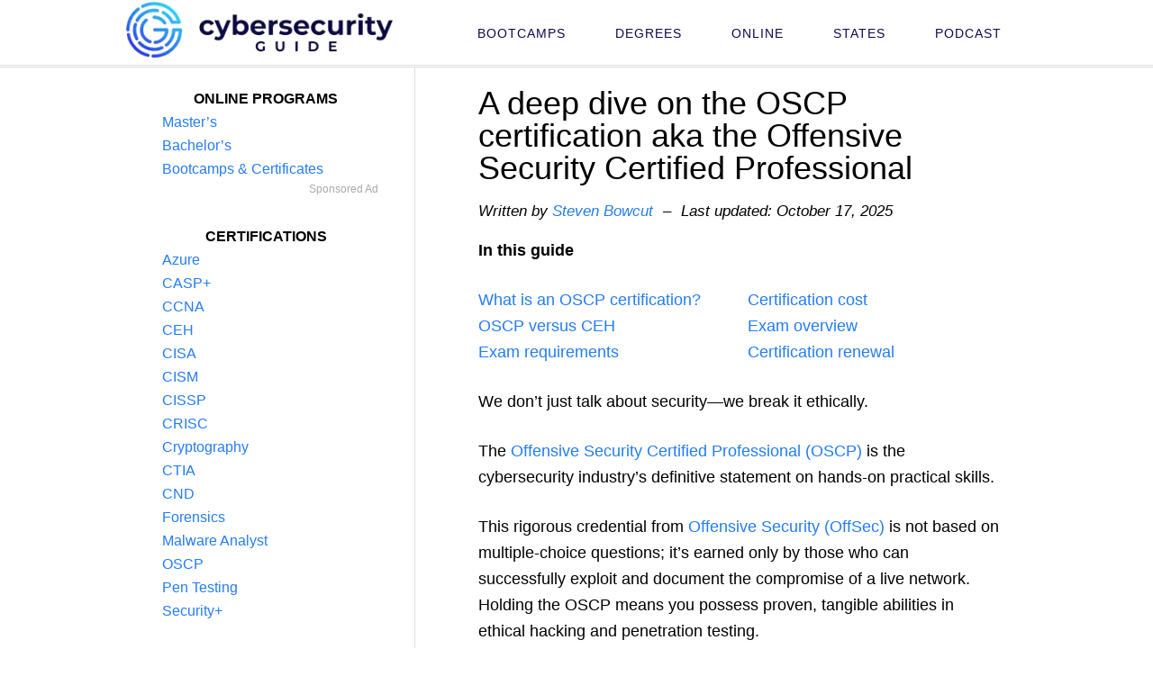

--- FILE ---
content_type: text/html; charset=UTF-8
request_url: https://cybersecurityguide.org/programs/cybersecurity-certifications/oscp/
body_size: 19309
content:
<!DOCTYPE html>
<html lang="en-US">
<head >
<meta charset="UTF-8" />
<meta name="viewport" content="width=device-width, initial-scale=1" />
<meta name='robots' content='index, follow, max-image-preview:large, max-snippet:-1, max-video-preview:-1' />

	<!-- This site is optimized with the Yoast SEO Premium plugin v26.6 (Yoast SEO v26.8) - https://yoast.com/product/yoast-seo-premium-wordpress/ -->
	<title>How to Prepare for the OSCP Certification</title>
	<meta name="description" content="Gain proficiency in ethical hacking with the OSCP certification, a testament to your expertise as a penetration tester." />
	<link rel="canonical" href="https://cybersecurityguide.org/programs/cybersecurity-certifications/oscp/" />
	<meta property="og:locale" content="en_US" />
	<meta property="og:type" content="article" />
	<meta property="og:title" content="A deep dive on the OSCP certification aka the Offensive Security Certified Professional" />
	<meta property="og:description" content="Gain proficiency in ethical hacking with the OSCP certification, a testament to your expertise as a penetration tester." />
	<meta property="og:url" content="https://cybersecurityguide.org/programs/cybersecurity-certifications/oscp/" />
	<meta property="og:site_name" content="Cybersecurity Guide" />
	<meta property="article:modified_time" content="2025-10-17T13:33:32+00:00" />
	<meta property="og:image" content="https://cybersecurityguide.org/wp-content/uploads/2023/03/CyberSecurityGuide-Logo.jpg" />
	<meta property="og:image:width" content="1315" />
	<meta property="og:image:height" content="740" />
	<meta property="og:image:type" content="image/jpeg" />
	<meta name="twitter:card" content="summary_large_image" />
	<meta name="twitter:label1" content="Est. reading time" />
	<meta name="twitter:data1" content="7 minutes" />
	<script type="application/ld+json" class="yoast-schema-graph">{"@context":"https://schema.org","@graph":[{"@type":["WebPage","FAQPage","Article"],"@id":"https://cybersecurityguide.org/programs/cybersecurity-certifications/oscp/","url":"https://cybersecurityguide.org/programs/cybersecurity-certifications/oscp/","name":"How to Prepare for the OSCP Certification","isPartOf":{"@id":"https://cybersecurityguide.org/#website"},"datePublished":"2022-04-27T15:41:46-04:00","dateModified":"2025-10-17T09:33:32-04:00","description":"Gain proficiency in ethical hacking with the OSCP certification, a testament to your expertise as a penetration tester.","breadcrumb":{"@id":"https://cybersecurityguide.org/programs/cybersecurity-certifications/oscp/#breadcrumb"},"mainEntity":[{"@id":"https://cybersecurityguide.org/programs/cybersecurity-certifications/oscp/#faq-question-1698935626057"},{"@id":"https://cybersecurityguide.org/programs/cybersecurity-certifications/oscp/#faq-question-1698935655622"},{"@id":"https://cybersecurityguide.org/programs/cybersecurity-certifications/oscp/#faq-question-1698935683199"},{"@id":"https://cybersecurityguide.org/programs/cybersecurity-certifications/oscp/#faq-question-1698935710145"},{"@id":"https://cybersecurityguide.org/programs/cybersecurity-certifications/oscp/#faq-question-1698935749696"}],"inLanguage":"en-US","potentialAction":[{"@type":"ReadAction","target":["https://cybersecurityguide.org/programs/cybersecurity-certifications/oscp/"]}],"author":[{"@type":"Person","name":"Steven Bowcut","url":"https://cybersecurityguide.org/writers/steven-bowcut/"}],"publisher":{"@type":"Organization","name":"Cybersecurity Guide","logo":{"@type":"ImageObject","url":"https://cybersecurityguide.org/wp-content/uploads/2024/01/cybersecurity-guide.webp"}},"image":["https://cybersecurityguide.org/wp-content/uploads/2024/01/cybersecurity-guide.webp"],"headline":"How to Prepare for the OSCP Certification","mainEntityOfPage":{"@type":"WebPage","@id":"https://cybersecurityguide.org/programs/cybersecurity-certifications/oscp/","datePublished":"2022-04-27T15:41:46-04:00","dateModified":"2025-10-17T09:33:32-04:00"}},{"@type":"BreadcrumbList","@id":"https://cybersecurityguide.org/programs/cybersecurity-certifications/oscp/#breadcrumb","itemListElement":[{"@type":"ListItem","position":1,"name":"Home","item":"https://cybersecurityguide.org/"},{"@type":"ListItem","position":2,"name":"Learn all about the latest cybersecurity degree programs","item":"https://cybersecurityguide.org/programs/"},{"@type":"ListItem","position":3,"name":"Mastering the cybersecurity certification journey","item":"https://cybersecurityguide.org/programs/cybersecurity-certifications/"},{"@type":"ListItem","position":4,"name":"A deep dive on the OSCP certification aka the Offensive Security Certified Professional"}]},{"@type":"WebSite","@id":"https://cybersecurityguide.org/#website","url":"https://cybersecurityguide.org/","name":"Cybersecurity Guide","description":"","publisher":{"@id":"https://cybersecurityguide.org/#organization"},"potentialAction":[{"@type":"SearchAction","target":{"@type":"EntryPoint","urlTemplate":"https://cybersecurityguide.org/?s={search_term_string}"},"query-input":{"@type":"PropertyValueSpecification","valueRequired":true,"valueName":"search_term_string"}}],"inLanguage":"en-US"},{"@type":"Organization","@id":"https://cybersecurityguide.org/#organization","name":"Cybersecurity Guide","url":"https://cybersecurityguide.org/","logo":{"@type":"ImageObject","inLanguage":"en-US","@id":"https://cybersecurityguide.org/#/schema/logo/image/","url":"https://cybersecurityguide.org/wp-content/uploads/2019/10/Cybersecurity-guide-logo.png","contentUrl":"https://cybersecurityguide.org/wp-content/uploads/2019/10/Cybersecurity-guide-logo.png","width":1315,"height":276,"caption":"Cybersecurity Guide"},"image":{"@id":"https://cybersecurityguide.org/#/schema/logo/image/"}},{"@type":"Question","@id":"https://cybersecurityguide.org/programs/cybersecurity-certifications/oscp/#faq-question-1698935626057","position":1,"url":"https://cybersecurityguide.org/programs/cybersecurity-certifications/oscp/#faq-question-1698935626057","name":"What is the OSCP certification?","answerCount":1,"acceptedAnswer":{"@type":"Answer","text":"OSCP (Offensive Security Certified Professional) is a hands-on and challenging certification designed for penetration testers and offered by Offensive Security.","inLanguage":"en-US"},"inLanguage":"en-US"},{"@type":"Question","@id":"https://cybersecurityguide.org/programs/cybersecurity-certifications/oscp/#faq-question-1698935655622","position":2,"url":"https://cybersecurityguide.org/programs/cybersecurity-certifications/oscp/#faq-question-1698935655622","name":"Who is the OSCP certification for?","answerCount":1,"acceptedAnswer":{"@type":"Answer","text":"It's tailored for security professionals wanting to prove their practical skills in penetration testing and ethical hacking.","inLanguage":"en-US"},"inLanguage":"en-US"},{"@type":"Question","@id":"https://cybersecurityguide.org/programs/cybersecurity-certifications/oscp/#faq-question-1698935683199","position":3,"url":"https://cybersecurityguide.org/programs/cybersecurity-certifications/oscp/#faq-question-1698935683199","name":"What are the prerequisites for the OSCP exam?","answerCount":1,"acceptedAnswer":{"@type":"Answer","text":"While there are no strict prerequisites, a solid understanding of networking, Linux, and scripting is beneficial. Many candidates also take the \"Penetration Testing with Kali Linux (PWK)\" course as preparation.","inLanguage":"en-US"},"inLanguage":"en-US"},{"@type":"Question","@id":"https://cybersecurityguide.org/programs/cybersecurity-certifications/oscp/#faq-question-1698935710145","position":4,"url":"https://cybersecurityguide.org/programs/cybersecurity-certifications/oscp/#faq-question-1698935710145","name":"What sets the OSCP apart from other cybersecurity certs?","answerCount":1,"acceptedAnswer":{"@type":"Answer","text":"OSCP is entirely hands-on, emphasizing real-world skills over theoretical knowledge. It's known for its challenging exam and practical approach to penetration testing.","inLanguage":"en-US"},"inLanguage":"en-US"},{"@type":"Question","@id":"https://cybersecurityguide.org/programs/cybersecurity-certifications/oscp/#faq-question-1698935749696","position":5,"url":"https://cybersecurityguide.org/programs/cybersecurity-certifications/oscp/#faq-question-1698935749696","name":"Are there any advanced certifications after OSCP?","answerCount":1,"acceptedAnswer":{"@type":"Answer","text":"Yes, Offensive Security offers advanced certifications like OSCE (Offensive Security Certified Expert) and OSEE (Offensive Security Exploitation Expert) for those looking to further hone their skills. The OSCP certification is a rigorous test of one's practical skills in the realm of ethical hacking and penetration testing. Earning it can be a significant feather in the cap of any cybersecurity professional.<br/>","inLanguage":"en-US"},"inLanguage":"en-US"}]}</script>
	<!-- / Yoast SEO Premium plugin. -->


<link rel="alternate" type="application/rss+xml" title="Cybersecurity Guide &raquo; Feed" href="https://cybersecurityguide.org/feed/" />
<link rel="alternate" type="application/rss+xml" title="Cybersecurity Guide &raquo; Comments Feed" href="https://cybersecurityguide.org/comments/feed/" />
<link rel="alternate" title="oEmbed (JSON)" type="application/json+oembed" href="https://cybersecurityguide.org/wp-json/oembed/1.0/embed?url=https%3A%2F%2Fcybersecurityguide.org%2Fprograms%2Fcybersecurity-certifications%2Foscp%2F" />
<link rel="alternate" title="oEmbed (XML)" type="text/xml+oembed" href="https://cybersecurityguide.org/wp-json/oembed/1.0/embed?url=https%3A%2F%2Fcybersecurityguide.org%2Fprograms%2Fcybersecurity-certifications%2Foscp%2F&#038;format=xml" />
<style id='wp-img-auto-sizes-contain-inline-css' type='text/css'>
img:is([sizes=auto i],[sizes^="auto," i]){contain-intrinsic-size:3000px 1500px}
/*# sourceURL=wp-img-auto-sizes-contain-inline-css */
</style>
<link rel='stylesheet' id='eleven40-pro-css' href='https://cybersecurityguide.org/wp-content/themes/eleven40-pro/style.css?ver=2.2.327' type='text/css' media='all' />
<style id='wp-block-library-inline-css' type='text/css'>
:root{--wp-block-synced-color:#7a00df;--wp-block-synced-color--rgb:122,0,223;--wp-bound-block-color:var(--wp-block-synced-color);--wp-editor-canvas-background:#ddd;--wp-admin-theme-color:#007cba;--wp-admin-theme-color--rgb:0,124,186;--wp-admin-theme-color-darker-10:#006ba1;--wp-admin-theme-color-darker-10--rgb:0,107,160.5;--wp-admin-theme-color-darker-20:#005a87;--wp-admin-theme-color-darker-20--rgb:0,90,135;--wp-admin-border-width-focus:2px}@media (min-resolution:192dpi){:root{--wp-admin-border-width-focus:1.5px}}.wp-element-button{cursor:pointer}:root .has-very-light-gray-background-color{background-color:#eee}:root .has-very-dark-gray-background-color{background-color:#313131}:root .has-very-light-gray-color{color:#eee}:root .has-very-dark-gray-color{color:#313131}:root .has-vivid-green-cyan-to-vivid-cyan-blue-gradient-background{background:linear-gradient(135deg,#00d084,#0693e3)}:root .has-purple-crush-gradient-background{background:linear-gradient(135deg,#34e2e4,#4721fb 50%,#ab1dfe)}:root .has-hazy-dawn-gradient-background{background:linear-gradient(135deg,#faaca8,#dad0ec)}:root .has-subdued-olive-gradient-background{background:linear-gradient(135deg,#fafae1,#67a671)}:root .has-atomic-cream-gradient-background{background:linear-gradient(135deg,#fdd79a,#004a59)}:root .has-nightshade-gradient-background{background:linear-gradient(135deg,#330968,#31cdcf)}:root .has-midnight-gradient-background{background:linear-gradient(135deg,#020381,#2874fc)}:root{--wp--preset--font-size--normal:16px;--wp--preset--font-size--huge:42px}.has-regular-font-size{font-size:1em}.has-larger-font-size{font-size:2.625em}.has-normal-font-size{font-size:var(--wp--preset--font-size--normal)}.has-huge-font-size{font-size:var(--wp--preset--font-size--huge)}.has-text-align-center{text-align:center}.has-text-align-left{text-align:left}.has-text-align-right{text-align:right}.has-fit-text{white-space:nowrap!important}#end-resizable-editor-section{display:none}.aligncenter{clear:both}.items-justified-left{justify-content:flex-start}.items-justified-center{justify-content:center}.items-justified-right{justify-content:flex-end}.items-justified-space-between{justify-content:space-between}.screen-reader-text{border:0;clip-path:inset(50%);height:1px;margin:-1px;overflow:hidden;padding:0;position:absolute;width:1px;word-wrap:normal!important}.screen-reader-text:focus{background-color:#ddd;clip-path:none;color:#444;display:block;font-size:1em;height:auto;left:5px;line-height:normal;padding:15px 23px 14px;text-decoration:none;top:5px;width:auto;z-index:100000}html :where(.has-border-color){border-style:solid}html :where([style*=border-top-color]){border-top-style:solid}html :where([style*=border-right-color]){border-right-style:solid}html :where([style*=border-bottom-color]){border-bottom-style:solid}html :where([style*=border-left-color]){border-left-style:solid}html :where([style*=border-width]){border-style:solid}html :where([style*=border-top-width]){border-top-style:solid}html :where([style*=border-right-width]){border-right-style:solid}html :where([style*=border-bottom-width]){border-bottom-style:solid}html :where([style*=border-left-width]){border-left-style:solid}html :where(img[class*=wp-image-]){height:auto;max-width:100%}:where(figure){margin:0 0 1em}html :where(.is-position-sticky){--wp-admin--admin-bar--position-offset:var(--wp-admin--admin-bar--height,0px)}@media screen and (max-width:600px){html :where(.is-position-sticky){--wp-admin--admin-bar--position-offset:0px}}

/*# sourceURL=wp-block-library-inline-css */
</style><style id='wp-block-heading-inline-css' type='text/css'>
h1:where(.wp-block-heading).has-background,h2:where(.wp-block-heading).has-background,h3:where(.wp-block-heading).has-background,h4:where(.wp-block-heading).has-background,h5:where(.wp-block-heading).has-background,h6:where(.wp-block-heading).has-background{padding:1.25em 2.375em}h1.has-text-align-left[style*=writing-mode]:where([style*=vertical-lr]),h1.has-text-align-right[style*=writing-mode]:where([style*=vertical-rl]),h2.has-text-align-left[style*=writing-mode]:where([style*=vertical-lr]),h2.has-text-align-right[style*=writing-mode]:where([style*=vertical-rl]),h3.has-text-align-left[style*=writing-mode]:where([style*=vertical-lr]),h3.has-text-align-right[style*=writing-mode]:where([style*=vertical-rl]),h4.has-text-align-left[style*=writing-mode]:where([style*=vertical-lr]),h4.has-text-align-right[style*=writing-mode]:where([style*=vertical-rl]),h5.has-text-align-left[style*=writing-mode]:where([style*=vertical-lr]),h5.has-text-align-right[style*=writing-mode]:where([style*=vertical-rl]),h6.has-text-align-left[style*=writing-mode]:where([style*=vertical-lr]),h6.has-text-align-right[style*=writing-mode]:where([style*=vertical-rl]){rotate:180deg}
/*# sourceURL=https://cybersecurityguide.org/wp-includes/blocks/heading/style.min.css */
</style>
<style id='wp-block-list-inline-css' type='text/css'>
ol,ul{box-sizing:border-box}:root :where(.wp-block-list.has-background){padding:1.25em 2.375em}
/*# sourceURL=https://cybersecurityguide.org/wp-includes/blocks/list/style.min.css */
</style>
<style id='wp-block-paragraph-inline-css' type='text/css'>
.is-small-text{font-size:.875em}.is-regular-text{font-size:1em}.is-large-text{font-size:2.25em}.is-larger-text{font-size:3em}.has-drop-cap:not(:focus):first-letter{float:left;font-size:8.4em;font-style:normal;font-weight:100;line-height:.68;margin:.05em .1em 0 0;text-transform:uppercase}body.rtl .has-drop-cap:not(:focus):first-letter{float:none;margin-left:.1em}p.has-drop-cap.has-background{overflow:hidden}:root :where(p.has-background){padding:1.25em 2.375em}:where(p.has-text-color:not(.has-link-color)) a{color:inherit}p.has-text-align-left[style*="writing-mode:vertical-lr"],p.has-text-align-right[style*="writing-mode:vertical-rl"]{rotate:180deg}
/*# sourceURL=https://cybersecurityguide.org/wp-includes/blocks/paragraph/style.min.css */
</style>
<style id='wp-block-table-inline-css' type='text/css'>
.wp-block-table{overflow-x:auto}.wp-block-table table{border-collapse:collapse;width:100%}.wp-block-table thead{border-bottom:3px solid}.wp-block-table tfoot{border-top:3px solid}.wp-block-table td,.wp-block-table th{border:1px solid;padding:.5em}.wp-block-table .has-fixed-layout{table-layout:fixed;width:100%}.wp-block-table .has-fixed-layout td,.wp-block-table .has-fixed-layout th{word-break:break-word}.wp-block-table.aligncenter,.wp-block-table.alignleft,.wp-block-table.alignright{display:table;width:auto}.wp-block-table.aligncenter td,.wp-block-table.aligncenter th,.wp-block-table.alignleft td,.wp-block-table.alignleft th,.wp-block-table.alignright td,.wp-block-table.alignright th{word-break:break-word}.wp-block-table .has-subtle-light-gray-background-color{background-color:#f3f4f5}.wp-block-table .has-subtle-pale-green-background-color{background-color:#e9fbe5}.wp-block-table .has-subtle-pale-blue-background-color{background-color:#e7f5fe}.wp-block-table .has-subtle-pale-pink-background-color{background-color:#fcf0ef}.wp-block-table.is-style-stripes{background-color:initial;border-collapse:inherit;border-spacing:0}.wp-block-table.is-style-stripes tbody tr:nth-child(odd){background-color:#f0f0f0}.wp-block-table.is-style-stripes.has-subtle-light-gray-background-color tbody tr:nth-child(odd){background-color:#f3f4f5}.wp-block-table.is-style-stripes.has-subtle-pale-green-background-color tbody tr:nth-child(odd){background-color:#e9fbe5}.wp-block-table.is-style-stripes.has-subtle-pale-blue-background-color tbody tr:nth-child(odd){background-color:#e7f5fe}.wp-block-table.is-style-stripes.has-subtle-pale-pink-background-color tbody tr:nth-child(odd){background-color:#fcf0ef}.wp-block-table.is-style-stripes td,.wp-block-table.is-style-stripes th{border-color:#0000}.wp-block-table.is-style-stripes{border-bottom:1px solid #f0f0f0}.wp-block-table .has-border-color td,.wp-block-table .has-border-color th,.wp-block-table .has-border-color tr,.wp-block-table .has-border-color>*{border-color:inherit}.wp-block-table table[style*=border-top-color] tr:first-child,.wp-block-table table[style*=border-top-color] tr:first-child td,.wp-block-table table[style*=border-top-color] tr:first-child th,.wp-block-table table[style*=border-top-color]>*,.wp-block-table table[style*=border-top-color]>* td,.wp-block-table table[style*=border-top-color]>* th{border-top-color:inherit}.wp-block-table table[style*=border-top-color] tr:not(:first-child){border-top-color:initial}.wp-block-table table[style*=border-right-color] td:last-child,.wp-block-table table[style*=border-right-color] th,.wp-block-table table[style*=border-right-color] tr,.wp-block-table table[style*=border-right-color]>*{border-right-color:inherit}.wp-block-table table[style*=border-bottom-color] tr:last-child,.wp-block-table table[style*=border-bottom-color] tr:last-child td,.wp-block-table table[style*=border-bottom-color] tr:last-child th,.wp-block-table table[style*=border-bottom-color]>*,.wp-block-table table[style*=border-bottom-color]>* td,.wp-block-table table[style*=border-bottom-color]>* th{border-bottom-color:inherit}.wp-block-table table[style*=border-bottom-color] tr:not(:last-child){border-bottom-color:initial}.wp-block-table table[style*=border-left-color] td:first-child,.wp-block-table table[style*=border-left-color] th,.wp-block-table table[style*=border-left-color] tr,.wp-block-table table[style*=border-left-color]>*{border-left-color:inherit}.wp-block-table table[style*=border-style] td,.wp-block-table table[style*=border-style] th,.wp-block-table table[style*=border-style] tr,.wp-block-table table[style*=border-style]>*{border-style:inherit}.wp-block-table table[style*=border-width] td,.wp-block-table table[style*=border-width] th,.wp-block-table table[style*=border-width] tr,.wp-block-table table[style*=border-width]>*{border-style:inherit;border-width:inherit}
/*# sourceURL=https://cybersecurityguide.org/wp-includes/blocks/table/style.min.css */
</style>
<link rel='stylesheet' id='ultimate_blocks-cgb-style-css-css' href='https://cybersecurityguide.org/wp-content/plugins/ultimate-blocks/dist/blocks.style.build.css?ver=3.5.0' type='text/css' media='all' />
<style id='global-styles-inline-css' type='text/css'>
:root{--wp--preset--aspect-ratio--square: 1;--wp--preset--aspect-ratio--4-3: 4/3;--wp--preset--aspect-ratio--3-4: 3/4;--wp--preset--aspect-ratio--3-2: 3/2;--wp--preset--aspect-ratio--2-3: 2/3;--wp--preset--aspect-ratio--16-9: 16/9;--wp--preset--aspect-ratio--9-16: 9/16;--wp--preset--color--black: #000000;--wp--preset--color--cyan-bluish-gray: #abb8c3;--wp--preset--color--white: #ffffff;--wp--preset--color--pale-pink: #f78da7;--wp--preset--color--vivid-red: #cf2e2e;--wp--preset--color--luminous-vivid-orange: #ff6900;--wp--preset--color--luminous-vivid-amber: #fcb900;--wp--preset--color--light-green-cyan: #7bdcb5;--wp--preset--color--vivid-green-cyan: #00d084;--wp--preset--color--pale-cyan-blue: #8ed1fc;--wp--preset--color--vivid-cyan-blue: #0693e3;--wp--preset--color--vivid-purple: #9b51e0;--wp--preset--gradient--vivid-cyan-blue-to-vivid-purple: linear-gradient(135deg,rgb(6,147,227) 0%,rgb(155,81,224) 100%);--wp--preset--gradient--light-green-cyan-to-vivid-green-cyan: linear-gradient(135deg,rgb(122,220,180) 0%,rgb(0,208,130) 100%);--wp--preset--gradient--luminous-vivid-amber-to-luminous-vivid-orange: linear-gradient(135deg,rgb(252,185,0) 0%,rgb(255,105,0) 100%);--wp--preset--gradient--luminous-vivid-orange-to-vivid-red: linear-gradient(135deg,rgb(255,105,0) 0%,rgb(207,46,46) 100%);--wp--preset--gradient--very-light-gray-to-cyan-bluish-gray: linear-gradient(135deg,rgb(238,238,238) 0%,rgb(169,184,195) 100%);--wp--preset--gradient--cool-to-warm-spectrum: linear-gradient(135deg,rgb(74,234,220) 0%,rgb(151,120,209) 20%,rgb(207,42,186) 40%,rgb(238,44,130) 60%,rgb(251,105,98) 80%,rgb(254,248,76) 100%);--wp--preset--gradient--blush-light-purple: linear-gradient(135deg,rgb(255,206,236) 0%,rgb(152,150,240) 100%);--wp--preset--gradient--blush-bordeaux: linear-gradient(135deg,rgb(254,205,165) 0%,rgb(254,45,45) 50%,rgb(107,0,62) 100%);--wp--preset--gradient--luminous-dusk: linear-gradient(135deg,rgb(255,203,112) 0%,rgb(199,81,192) 50%,rgb(65,88,208) 100%);--wp--preset--gradient--pale-ocean: linear-gradient(135deg,rgb(255,245,203) 0%,rgb(182,227,212) 50%,rgb(51,167,181) 100%);--wp--preset--gradient--electric-grass: linear-gradient(135deg,rgb(202,248,128) 0%,rgb(113,206,126) 100%);--wp--preset--gradient--midnight: linear-gradient(135deg,rgb(2,3,129) 0%,rgb(40,116,252) 100%);--wp--preset--font-size--small: 13px;--wp--preset--font-size--medium: 20px;--wp--preset--font-size--large: 36px;--wp--preset--font-size--x-large: 42px;--wp--preset--spacing--20: 0.44rem;--wp--preset--spacing--30: 0.67rem;--wp--preset--spacing--40: 1rem;--wp--preset--spacing--50: 1.5rem;--wp--preset--spacing--60: 2.25rem;--wp--preset--spacing--70: 3.38rem;--wp--preset--spacing--80: 5.06rem;--wp--preset--shadow--natural: 6px 6px 9px rgba(0, 0, 0, 0.2);--wp--preset--shadow--deep: 12px 12px 50px rgba(0, 0, 0, 0.4);--wp--preset--shadow--sharp: 6px 6px 0px rgba(0, 0, 0, 0.2);--wp--preset--shadow--outlined: 6px 6px 0px -3px rgb(255, 255, 255), 6px 6px rgb(0, 0, 0);--wp--preset--shadow--crisp: 6px 6px 0px rgb(0, 0, 0);}:where(.is-layout-flex){gap: 0.5em;}:where(.is-layout-grid){gap: 0.5em;}body .is-layout-flex{display: flex;}.is-layout-flex{flex-wrap: wrap;align-items: center;}.is-layout-flex > :is(*, div){margin: 0;}body .is-layout-grid{display: grid;}.is-layout-grid > :is(*, div){margin: 0;}:where(.wp-block-columns.is-layout-flex){gap: 2em;}:where(.wp-block-columns.is-layout-grid){gap: 2em;}:where(.wp-block-post-template.is-layout-flex){gap: 1.25em;}:where(.wp-block-post-template.is-layout-grid){gap: 1.25em;}.has-black-color{color: var(--wp--preset--color--black) !important;}.has-cyan-bluish-gray-color{color: var(--wp--preset--color--cyan-bluish-gray) !important;}.has-white-color{color: var(--wp--preset--color--white) !important;}.has-pale-pink-color{color: var(--wp--preset--color--pale-pink) !important;}.has-vivid-red-color{color: var(--wp--preset--color--vivid-red) !important;}.has-luminous-vivid-orange-color{color: var(--wp--preset--color--luminous-vivid-orange) !important;}.has-luminous-vivid-amber-color{color: var(--wp--preset--color--luminous-vivid-amber) !important;}.has-light-green-cyan-color{color: var(--wp--preset--color--light-green-cyan) !important;}.has-vivid-green-cyan-color{color: var(--wp--preset--color--vivid-green-cyan) !important;}.has-pale-cyan-blue-color{color: var(--wp--preset--color--pale-cyan-blue) !important;}.has-vivid-cyan-blue-color{color: var(--wp--preset--color--vivid-cyan-blue) !important;}.has-vivid-purple-color{color: var(--wp--preset--color--vivid-purple) !important;}.has-black-background-color{background-color: var(--wp--preset--color--black) !important;}.has-cyan-bluish-gray-background-color{background-color: var(--wp--preset--color--cyan-bluish-gray) !important;}.has-white-background-color{background-color: var(--wp--preset--color--white) !important;}.has-pale-pink-background-color{background-color: var(--wp--preset--color--pale-pink) !important;}.has-vivid-red-background-color{background-color: var(--wp--preset--color--vivid-red) !important;}.has-luminous-vivid-orange-background-color{background-color: var(--wp--preset--color--luminous-vivid-orange) !important;}.has-luminous-vivid-amber-background-color{background-color: var(--wp--preset--color--luminous-vivid-amber) !important;}.has-light-green-cyan-background-color{background-color: var(--wp--preset--color--light-green-cyan) !important;}.has-vivid-green-cyan-background-color{background-color: var(--wp--preset--color--vivid-green-cyan) !important;}.has-pale-cyan-blue-background-color{background-color: var(--wp--preset--color--pale-cyan-blue) !important;}.has-vivid-cyan-blue-background-color{background-color: var(--wp--preset--color--vivid-cyan-blue) !important;}.has-vivid-purple-background-color{background-color: var(--wp--preset--color--vivid-purple) !important;}.has-black-border-color{border-color: var(--wp--preset--color--black) !important;}.has-cyan-bluish-gray-border-color{border-color: var(--wp--preset--color--cyan-bluish-gray) !important;}.has-white-border-color{border-color: var(--wp--preset--color--white) !important;}.has-pale-pink-border-color{border-color: var(--wp--preset--color--pale-pink) !important;}.has-vivid-red-border-color{border-color: var(--wp--preset--color--vivid-red) !important;}.has-luminous-vivid-orange-border-color{border-color: var(--wp--preset--color--luminous-vivid-orange) !important;}.has-luminous-vivid-amber-border-color{border-color: var(--wp--preset--color--luminous-vivid-amber) !important;}.has-light-green-cyan-border-color{border-color: var(--wp--preset--color--light-green-cyan) !important;}.has-vivid-green-cyan-border-color{border-color: var(--wp--preset--color--vivid-green-cyan) !important;}.has-pale-cyan-blue-border-color{border-color: var(--wp--preset--color--pale-cyan-blue) !important;}.has-vivid-cyan-blue-border-color{border-color: var(--wp--preset--color--vivid-cyan-blue) !important;}.has-vivid-purple-border-color{border-color: var(--wp--preset--color--vivid-purple) !important;}.has-vivid-cyan-blue-to-vivid-purple-gradient-background{background: var(--wp--preset--gradient--vivid-cyan-blue-to-vivid-purple) !important;}.has-light-green-cyan-to-vivid-green-cyan-gradient-background{background: var(--wp--preset--gradient--light-green-cyan-to-vivid-green-cyan) !important;}.has-luminous-vivid-amber-to-luminous-vivid-orange-gradient-background{background: var(--wp--preset--gradient--luminous-vivid-amber-to-luminous-vivid-orange) !important;}.has-luminous-vivid-orange-to-vivid-red-gradient-background{background: var(--wp--preset--gradient--luminous-vivid-orange-to-vivid-red) !important;}.has-very-light-gray-to-cyan-bluish-gray-gradient-background{background: var(--wp--preset--gradient--very-light-gray-to-cyan-bluish-gray) !important;}.has-cool-to-warm-spectrum-gradient-background{background: var(--wp--preset--gradient--cool-to-warm-spectrum) !important;}.has-blush-light-purple-gradient-background{background: var(--wp--preset--gradient--blush-light-purple) !important;}.has-blush-bordeaux-gradient-background{background: var(--wp--preset--gradient--blush-bordeaux) !important;}.has-luminous-dusk-gradient-background{background: var(--wp--preset--gradient--luminous-dusk) !important;}.has-pale-ocean-gradient-background{background: var(--wp--preset--gradient--pale-ocean) !important;}.has-electric-grass-gradient-background{background: var(--wp--preset--gradient--electric-grass) !important;}.has-midnight-gradient-background{background: var(--wp--preset--gradient--midnight) !important;}.has-small-font-size{font-size: var(--wp--preset--font-size--small) !important;}.has-medium-font-size{font-size: var(--wp--preset--font-size--medium) !important;}.has-large-font-size{font-size: var(--wp--preset--font-size--large) !important;}.has-x-large-font-size{font-size: var(--wp--preset--font-size--x-large) !important;}
/*# sourceURL=global-styles-inline-css */
</style>

<style id='classic-theme-styles-inline-css' type='text/css'>
/*! This file is auto-generated */
.wp-block-button__link{color:#fff;background-color:#32373c;border-radius:9999px;box-shadow:none;text-decoration:none;padding:calc(.667em + 2px) calc(1.333em + 2px);font-size:1.125em}.wp-block-file__button{background:#32373c;color:#fff;text-decoration:none}
/*# sourceURL=/wp-includes/css/classic-themes.min.css */
</style>
<link rel='stylesheet' id='perfect-pullquotes-styles-css' href='https://cybersecurityguide.org/wp-content/plugins/perfect-pullquotes/perfect-pullquotes.css?ver=1.7.5' type='text/css' media='all' />
<link rel='stylesheet' id='ub-extension-style-css-css' href='https://cybersecurityguide.org/wp-content/plugins/ultimate-blocks/src/extensions/style.css?ver=6.9' type='text/css' media='all' />
<link rel="https://api.w.org/" href="https://cybersecurityguide.org/wp-json/" /><link rel="alternate" title="JSON" type="application/json" href="https://cybersecurityguide.org/wp-json/wp/v2/pages/5111" /><link rel="EditURI" type="application/rsd+xml" title="RSD" href="https://cybersecurityguide.org/xmlrpc.php?rsd" />
<link rel='shortlink' href='https://cybersecurityguide.org/?p=5111' />
    <!-- Google Tag Manager -->
    <script>(function (w, d, s, l, i) {
      w[l] = w[l] || [];
      w[l].push({
        'gtm.start':
          new Date().getTime(), event: 'gtm.js'
      });
      var f = d.getElementsByTagName(s)[0],
        j = d.createElement(s), dl = l != 'dataLayer' ? '&l=' + l : '';
      j.async = true;
      j.src =
        'https://www.googletagmanager.com/gtm.js?id=' + i + dl;
      f.parentNode.insertBefore(j, f);
    })(window, document, 'script', 'dataLayer', 'GTM-MFQ96JD');</script>
    <!-- End Google Tag Manager -->
    <link rel="icon" href="https://cybersecurityguide.org/wp-content/uploads/2019/10/Cybersecurity-guide-icon-150x150.png" sizes="32x32" />
<link rel="icon" href="https://cybersecurityguide.org/wp-content/uploads/2019/10/Cybersecurity-guide-icon.png" sizes="192x192" />
<link rel="apple-touch-icon" href="https://cybersecurityguide.org/wp-content/uploads/2019/10/Cybersecurity-guide-icon.png" />
<meta name="msapplication-TileImage" content="https://cybersecurityguide.org/wp-content/uploads/2019/10/Cybersecurity-guide-icon.png" />
<link rel='stylesheet' id='esyoh-widget-css-css' href='https://www.esyoh.com/clients/css/?ver=3.0.0&#038;d=cybersecurityguide.org&#038;sd=https%3A%2F%2Fwww.esyoh.com' type='text/css' media='all' />
</head>
<body class="wp-singular page-template-default page page-id-5111 page-child parent-pageid-165 wp-theme-genesis wp-child-theme-eleven40-pro custom-header header-image header-full-width sidebar-content genesis-breadcrumbs-hidden genesis-footer-widgets-hidden eleven40-pro-blue">    <!-- Google Tag Manager (noscript) -->
    <noscript>
        <iframe src="https://www.googletagmanager.com/ns.html?id=GTM-MFQ96JD"
                height="0" width="0" style="display:none;visibility:hidden"></iframe>
    </noscript>
    <!-- End Google Tag Manager (noscript) -->
    <div class="site-container">    <header class="site-header"><div class="wrap"><div class="title-area"><p class="site-title"><a href="https://cybersecurityguide.org/">Cybersecurity Guide</a></p></div><nav class="nav-primary" aria-label="Main"><div class="wrap"><ul id="menu-main" class="menu genesis-nav-menu menu-primary js-superfish responsive-menu"><li id="menu-item-5265" class="menu-item menu-item-type-post_type menu-item-object-page menu-item-5265"><a href="https://cybersecurityguide.org/bootcamps/"><span>Bootcamps</span></a></li>
<li id="menu-item-23" class="menu-item menu-item-type-post_type menu-item-object-page menu-item-has-children menu-item-23"><a href="https://cybersecurityguide.org/programs/"><span>Degrees</span></a>
<ul class="sub-menu">
    <li id="menu-item-159" class="menu-item menu-item-type-post_type menu-item-object-page menu-item-159"><a href="https://cybersecurityguide.org/programs/cybersecurity-associate-degree/"><span>Associate in Cybersecurity</span></a></li>
    <li id="menu-item-164" class="menu-item menu-item-type-post_type menu-item-object-page menu-item-164"><a href="https://cybersecurityguide.org/programs/cybersecurity-bachelors-degree/"><span>Bachelor’s in Cybersecurity</span></a></li>
    <li id="menu-item-24" class="menu-item menu-item-type-post_type menu-item-object-page menu-item-24"><a href="https://cybersecurityguide.org/programs/masters-in-cybersecurity/"><span>Master’s in Cybersecurity</span></a></li>
    <li id="menu-item-21098" class="menu-item menu-item-type-post_type menu-item-object-page menu-item-21098"><a href="https://cybersecurityguide.org/programs/graduate-certificate/"><span>Graduate Certificate</span></a></li>
    <li id="menu-item-4222" class="menu-item menu-item-type-post_type menu-item-object-page menu-item-4222"><a href="https://cybersecurityguide.org/programs/computer-science-degree-cybersecurity-emphasis/"><span>Computer science with cybersecurity emphasis</span></a></li>
	<li id="menu-item-3488" class="menu-item menu-item-type-post_type menu-item-object-page menu-item-3488"><a href="https://cybersecurityguide.org/programs/cybersecurity-analytics/"><span>Cybersecurity Analytics Degree</span></a></li>
    <li id="menu-item-568" class="menu-item menu-item-type-post_type menu-item-object-page menu-item-568"><a href="https://cybersecurityguide.org/programs/cybersecurity-mba/"><span>MBA in cybersecurity</span></a></li>
    <li id="menu-item-195" class="menu-item menu-item-type-post_type menu-item-object-page menu-item-195"><a href="https://cybersecurityguide.org/programs/phd-in-cybersecurity/"><span>phd in cybersecurity</span></a></li>
    <li id="menu-item-2064" class="menu-item menu-item-type-post_type menu-item-object-page menu-item-2064"><a href="https://cybersecurityguide.org/programs/cybersecurity-law/"><span>Cybersecurity law degree</span></a></li>
    <li id="menu-item-23137" class="menu-item menu-item-type-post_type menu-item-object-page menu-item-23137"><a href="https://cybersecurityguide.org/programs/ai-cybersecurity-masters-degree/"><span>AI and Cybersecurity Degree</span></a></li>
</ul>
</li>
<li id="menu-item-21" class="menu-item menu-item-type-post_type menu-item-object-page menu-item-has-children menu-item-21"><a href="https://cybersecurityguide.org/online/"><span>Online</span></a>
<ul class="sub-menu">
    <li id="menu-item-237" class="menu-item menu-item-type-post_type menu-item-object-page menu-item-237"><a href="https://cybersecurityguide.org/online/cybersecurity-certifications/"><span>Online Certificate in Cybersecurity</span></a></li>
    <li id="menu-item-22" class="menu-item menu-item-type-post_type menu-item-object-page menu-item-22"><a href="https://cybersecurityguide.org/online/cybersecurity-bachelors-degree/"><span>online bachelor’s in cybersecurity</span></a></li>
    <li id="menu-item-3506" class="menu-item menu-item-type-post_type menu-item-object-page menu-item-3506"><a href="https://cybersecurityguide.org/online/information-technology/"><span>online IT degree</span></a></li>
    <li id="menu-item-268" class="menu-item menu-item-type-post_type menu-item-object-page menu-item-268"><a href="https://cybersecurityguide.org/online/masters-in-cybersecurity/"><span>online master’s in cybersecurity</span></a></li>
    <li id="menu-item-569" class="menu-item menu-item-type-post_type menu-item-object-page menu-item-569"><a href="https://cybersecurityguide.org/online/masters-in-information-security/"><span>Online master’s in information security</span></a></li>
    <li id="menu-item-204" class="menu-item menu-item-type-post_type menu-item-object-page menu-item-204"><a href="https://cybersecurityguide.org/online/phd-in-cybersecurity/"><span>online phd in cybersecurity</span></a></li>
</ul>
</li>
<li id="menu-item-301" class="menu-item menu-item-type-post_type menu-item-object-page menu-item-has-children menu-item-301"><a href="https://cybersecurityguide.org/programs/cybersecurity-certifications/"><span>CERTIFICATIONS</span></a>
<ul class="sub-menu">
    <li id="menu-item-3097" class="menu-item menu-item-type-post_type menu-item-object-page menu-item-3097"><a href="https://cybersecurityguide.org/programs/cybersecurity-certifications/cisa/"><span>Certified Information Systems Auditor (CISA)</span></a></li>
    <li id="menu-item-3098" class="menu-item menu-item-type-post_type menu-item-object-page menu-item-3098"><a href="https://cybersecurityguide.org/programs/cybersecurity-certifications/ceh/"><span>Certified Ethical Hacker (CEH)</span></a></li>
    <li id="menu-item-3099" class="menu-item menu-item-type-post_type menu-item-object-page menu-item-3099"><a href="https://cybersecurityguide.org/programs/cybersecurity-certifications/cissp/"><span>Certified Information Security Systems Professional (CISSP)</span></a></li>
    <li id="menu-item-4840" class="menu-item menu-item-type-post_type menu-item-object-page menu-item-4840"><a href="https://cybersecurityguide.org/programs/cybersecurity-certifications/cism/"><span>Certified Information Security Manager (CISM)</span></a></li>
    <li id="menu-item-4915" class="menu-item menu-item-type-post_type menu-item-object-page menu-item-4915"><a href="https://cybersecurityguide.org/programs/cybersecurity-certifications/digital-forensics/"><span>Digital Forensics Certifications</span></a></li>
    <li id="menu-item-4841" class="menu-item menu-item-type-post_type menu-item-object-page menu-item-4841"><a href="https://cybersecurityguide.org/programs/cybersecurity-certifications/security/"><span>Security+</span></a></li>
    <li id="menu-item-4842" class="menu-item menu-item-type-post_type menu-item-object-page menu-item-4842"><a href="https://cybersecurityguide.org/programs/cybersecurity-certifications/comptia-casp/"><span>CompTIA Advanced Security Practitioner (CASP+)</span></a></li>
    <li id="menu-item-4859" class="menu-item menu-item-type-post_type menu-item-object-page menu-item-4859"><a href="https://cybersecurityguide.org/programs/cybersecurity-certifications/certified-network-defender/"><span>Certified Network Defender (CND)</span></a></li>
    <li id="menu-item-5117" class="menu-item menu-item-type-post_type menu-item-object-page menu-item-5117"><a href="https://cybersecurityguide.org/programs/cybersecurity-certifications/oscp/"><span>OSCP</span></a></li>
    <li id="menu-item-5192" class="menu-item menu-item-type-post_type menu-item-object-page menu-item-5192"><a href="https://cybersecurityguide.org/programs/cybersecurity-certifications/crisc/"><span>CRISC</span></a></li>
    <li id="menu-item-5191" class="menu-item menu-item-type-post_type menu-item-object-page menu-item-5191"><a href="https://cybersecurityguide.org/programs/cybersecurity-certifications/penetration-testing/"><span>Pen Testing</span></a></li>
    <li id="menu-item-5190" class="menu-item menu-item-type-post_type menu-item-object-page menu-item-5190"><a href="https://cybersecurityguide.org/programs/cybersecurity-certifications/ctia/"><span>CTIA</span></a></li>
    <li id="menu-item-5240" class="menu-item menu-item-type-post_type menu-item-object-page menu-item-5240"><a href="https://cybersecurityguide.org/programs/cybersecurity-certifications/cryptography/"><span>Cryptography</span></a></li>
    <li id="menu-item-5241" class="menu-item menu-item-type-post_type menu-item-object-page menu-item-5241"><a href="https://cybersecurityguide.org/programs/cybersecurity-certifications/malware-analyst/"><span>Malware Analyst</span></a></li>
</ul>
</li>
<li id="menu-item-107" class="menu-item menu-item-type-post_type menu-item-object-page menu-item-has-children menu-item-107"><a href="https://cybersecurityguide.org/careers/"><span>CAREER GUIDES</span></a>
<ul class="sub-menu">
    <li id="menu-item-278" class="menu-item menu-item-type-post_type menu-item-object-page menu-item-278"><a href="https://cybersecurityguide.org/careers/security-engineer/"><span>Security Engineer</span></a></li>
    <li id="menu-item-275" class="menu-item menu-item-type-post_type menu-item-object-page menu-item-275"><a href="https://cybersecurityguide.org/careers/chief-information-security-officer/"><span>Chief Information Security Officer</span></a></li>
    <li id="menu-item-279" class="menu-item menu-item-type-post_type menu-item-object-page menu-item-279"><a href="https://cybersecurityguide.org/careers/security-analyst/"><span>Security Analyst</span></a></li>
    <li id="menu-item-280" class="menu-item menu-item-type-post_type menu-item-object-page menu-item-280"><a href="https://cybersecurityguide.org/careers/computer-forensics/"><span>Computer Forensics</span></a></li>
    <li id="menu-item-276" class="menu-item menu-item-type-post_type menu-item-object-page menu-item-276"><a href="https://cybersecurityguide.org/careers/security-consultant/"><span>Security Consultant</span></a></li>
    <li id="menu-item-274" class="menu-item menu-item-type-post_type menu-item-object-page menu-item-274"><a href="https://cybersecurityguide.org/careers/digital-forensics/"><span>Digital Forensics</span></a></li>
    <li id="menu-item-281" class="menu-item menu-item-type-post_type menu-item-object-page menu-item-281"><a href="https://cybersecurityguide.org/careers/cryptographer/"><span>Cryptographer</span></a></li>
    <li id="menu-item-273" class="menu-item menu-item-type-post_type menu-item-object-page menu-item-273"><a href="https://cybersecurityguide.org/careers/security-administrator/"><span>Security Administrator</span></a></li>
    <li id="menu-item-108" class="menu-item menu-item-type-post_type menu-item-object-page menu-item-108"><a href="https://cybersecurityguide.org/careers/penetration-tester/"><span>Penetration Tester</span></a></li>
    <li id="menu-item-242" class="menu-item menu-item-type-post_type menu-item-object-page menu-item-242"><a href="https://cybersecurityguide.org/careers/security-software-developer/"><span>Security Software Developer</span></a></li>
    <li id="menu-item-277" class="menu-item menu-item-type-post_type menu-item-object-page menu-item-277"><a href="https://cybersecurityguide.org/careers/security-specialist/"><span>Security Specialist</span></a></li>
    <li id="menu-item-641" class="menu-item menu-item-type-post_type menu-item-object-page menu-item-641"><a href="https://cybersecurityguide.org/careers/security-code-auditor/"><span>Security Code Auditor</span></a></li>
    <li id="menu-item-642" class="menu-item menu-item-type-post_type menu-item-object-page menu-item-642"><a href="https://cybersecurityguide.org/careers/security-architect/"><span>Security Architect</span></a></li>
    <li id="menu-item-643" class="menu-item menu-item-type-post_type menu-item-object-page menu-item-643"><a href="https://cybersecurityguide.org/careers/malware-analyst/"><span>Malware Analyst</span></a></li>
    <li id="menu-item-644" class="menu-item menu-item-type-post_type menu-item-object-page menu-item-644"><a href="https://cybersecurityguide.org/careers/data-protection-officer/"><span>Data Protection Officer</span></a></li>
    <li id="menu-item-645" class="menu-item menu-item-type-post_type menu-item-object-page menu-item-645"><a href="https://cybersecurityguide.org/careers/cyber-crime-investigator/"><span>Cybercrime Investigator</span></a></li>
    <li id="menu-item-646" class="menu-item menu-item-type-post_type menu-item-object-page menu-item-646"><a href="https://cybersecurityguide.org/careers/cryptanalyst/"><span>Cryptanalyst</span></a></li>
    <li id="menu-item-647" class="menu-item menu-item-type-post_type menu-item-object-page menu-item-647"><a href="https://cybersecurityguide.org/careers/computer-security-incident-responder/"><span>Security Incident Responder</span></a></li>
    <li id="menu-item-4838" class="menu-item menu-item-type-post_type menu-item-object-page menu-item-4838"><a href="https://cybersecurityguide.org/careers/chief-privacy-officer/"><span>Chief Privacy Officer</span></a></li>
    <li id="menu-item-4839" class="menu-item menu-item-type-post_type menu-item-object-page menu-item-4839"><a href="https://cybersecurityguide.org/careers/risk-manager/"><span>Risk Manager</span></a></li>
    <li id="menu-item-4989" class="menu-item menu-item-type-post_type menu-item-object-page menu-item-4989"><a href="https://cybersecurityguide.org/careers/network-administrator/"><span>Network Administrator</span></a></li>
    <li id="menu-item-5193" class="menu-item menu-item-type-post_type menu-item-object-page menu-item-5193"><a href="https://cybersecurityguide.org/careers/business-information-security-officer/"><span>Business InfoSec Officer</span></a></li>
    <li id="menu-item-5239" class="menu-item menu-item-type-post_type menu-item-object-page menu-item-5239"><a href="https://cybersecurityguide.org/careers/information-security-manager/"><span>Information Security Manager</span></a></li>
</ul>
</li>
<li id="menu-item-1483" class="menu-item menu-item-type-post_type menu-item-object-page menu-item-has-children menu-item-1483"><a href="https://cybersecurityguide.org/states/"><span>States</span></a>
<ul class="sub-menu">
    <li id="menu-item-1451" class="menu-item menu-item-type-post_type menu-item-object-page menu-item-1451"><a href="https://cybersecurityguide.org/states/alabama/"><span>Alabama</span></a></li>
    <li id="menu-item-1452" class="menu-item menu-item-type-post_type menu-item-object-page menu-item-1452"><a href="https://cybersecurityguide.org/states/alaska/"><span>Alaska</span></a></li>
    <li id="menu-item-1453" class="menu-item menu-item-type-post_type menu-item-object-page menu-item-1453"><a href="https://cybersecurityguide.org/states/arizona/"><span>Arizona</span></a></li>
    <li id="menu-item-1454" class="menu-item menu-item-type-post_type menu-item-object-page menu-item-1454"><a href="https://cybersecurityguide.org/states/arkansas/"><span>Arkansas</span></a></li>
    <li id="menu-item-1455" class="menu-item menu-item-type-post_type menu-item-object-page menu-item-1455"><a href="https://cybersecurityguide.org/states/california/"><span>California</span></a></li>
    <li id="menu-item-1456" class="menu-item menu-item-type-post_type menu-item-object-page menu-item-1456"><a href="https://cybersecurityguide.org/states/colorado/"><span>Colorado</span></a></li>
    <li id="menu-item-1457" class="menu-item menu-item-type-post_type menu-item-object-page menu-item-1457"><a href="https://cybersecurityguide.org/states/connecticut/"><span>Connecticut</span></a></li>
    <li id="menu-item-1458" class="menu-item menu-item-type-post_type menu-item-object-page menu-item-1458"><a href="https://cybersecurityguide.org/states/delaware/"><span>Delaware</span></a></li>
    <li id="menu-item-1459" class="menu-item menu-item-type-post_type menu-item-object-page menu-item-1459"><a href="https://cybersecurityguide.org/states/florida/"><span>Florida</span></a></li>
    <li id="menu-item-1460" class="menu-item menu-item-type-post_type menu-item-object-page menu-item-1460"><a href="https://cybersecurityguide.org/states/georgia/"><span>Georgia</span></a></li>
    <li id="menu-item-1461" class="menu-item menu-item-type-post_type menu-item-object-page menu-item-1461"><a href="https://cybersecurityguide.org/states/hawaii/"><span>Hawaii</span></a></li>
    <li id="menu-item-1462" class="menu-item menu-item-type-post_type menu-item-object-page menu-item-1462"><a href="https://cybersecurityguide.org/states/idaho/"><span>Idaho</span></a></li>
    <li id="menu-item-1463" class="menu-item menu-item-type-post_type menu-item-object-page menu-item-1463"><a href="https://cybersecurityguide.org/states/illinois/"><span>Illinois</span></a></li>
    <li id="menu-item-1464" class="menu-item menu-item-type-post_type menu-item-object-page menu-item-1464"><a href="https://cybersecurityguide.org/states/indiana/"><span>Indiana</span></a></li>
    <li id="menu-item-1465" class="menu-item menu-item-type-post_type menu-item-object-page menu-item-1465"><a href="https://cybersecurityguide.org/states/iowa/"><span>Iowa</span></a></li>
    <li id="menu-item-1466" class="menu-item menu-item-type-post_type menu-item-object-page menu-item-1466"><a href="https://cybersecurityguide.org/states/kansas/"><span>Kansas</span></a></li>
    <li id="menu-item-1467" class="menu-item menu-item-type-post_type menu-item-object-page menu-item-1467"><a href="https://cybersecurityguide.org/states/kentucky/"><span>Kentucky</span></a></li>
    <li id="menu-item-1468" class="menu-item menu-item-type-post_type menu-item-object-page menu-item-1468"><a href="https://cybersecurityguide.org/states/louisiana/"><span>Louisiana</span></a></li>
    <li id="menu-item-1469" class="menu-item menu-item-type-post_type menu-item-object-page menu-item-1469"><a href="https://cybersecurityguide.org/states/maine/"><span>Maine</span></a></li>
    <li id="menu-item-1470" class="menu-item menu-item-type-post_type menu-item-object-page menu-item-1470"><a href="https://cybersecurityguide.org/states/maryland/"><span>Maryland</span></a></li>
    <li id="menu-item-1471" class="menu-item menu-item-type-post_type menu-item-object-page menu-item-1471"><a href="https://cybersecurityguide.org/states/massachusetts/"><span>Massachusetts</span></a></li>
    <li id="menu-item-1472" class="menu-item menu-item-type-post_type menu-item-object-page menu-item-1472"><a href="https://cybersecurityguide.org/states/michigan/"><span>Michigan</span></a></li>
    <li id="menu-item-1473" class="menu-item menu-item-type-post_type menu-item-object-page menu-item-1473"><a href="https://cybersecurityguide.org/states/minnesota/"><span>Minnesota</span></a></li>
    <li id="menu-item-1474" class="menu-item menu-item-type-post_type menu-item-object-page menu-item-1474"><a href="https://cybersecurityguide.org/states/mississippi/"><span>Mississippi</span></a></li>
    <li id="menu-item-1475" class="menu-item menu-item-type-post_type menu-item-object-page menu-item-1475"><a href="https://cybersecurityguide.org/states/missouri/"><span>Missouri</span></a></li>
    <li id="menu-item-1476" class="menu-item menu-item-type-post_type menu-item-object-page menu-item-1476"><a href="https://cybersecurityguide.org/states/montana/"><span>Montana</span></a></li>
    <li id="menu-item-1477" class="menu-item menu-item-type-post_type menu-item-object-page menu-item-1477"><a href="https://cybersecurityguide.org/states/nebraska/"><span>Nebraska</span></a></li>
    <li id="menu-item-1478" class="menu-item menu-item-type-post_type menu-item-object-page menu-item-1478"><a href="https://cybersecurityguide.org/states/nevada/"><span>Nevada</span></a></li>
    <li id="menu-item-1479" class="menu-item menu-item-type-post_type menu-item-object-page menu-item-1479"><a href="https://cybersecurityguide.org/states/new-hampshire/"><span>New Hampshire</span></a></li>
    <li id="menu-item-1480" class="menu-item menu-item-type-post_type menu-item-object-page menu-item-1480"><a href="https://cybersecurityguide.org/states/new-jersey/"><span>New Jersey</span></a></li>
    <li id="menu-item-1481" class="menu-item menu-item-type-post_type menu-item-object-page menu-item-1481"><a href="https://cybersecurityguide.org/states/new-mexico/"><span>New Mexico</span></a></li>
    <li id="menu-item-1482" class="menu-item menu-item-type-post_type menu-item-object-page menu-item-1482"><a href="https://cybersecurityguide.org/states/new-york/"><span>New York</span></a></li>
    <li id="menu-item-1490" class="menu-item menu-item-type-post_type menu-item-object-page menu-item-1490"><a href="https://cybersecurityguide.org/states/north-carolina/"><span>North Carolina</span></a></li>
    <li id="menu-item-1492" class="menu-item menu-item-type-post_type menu-item-object-page menu-item-1492"><a href="https://cybersecurityguide.org/states/north-dakota/"><span>North Dakota</span></a></li>
    <li id="menu-item-1489" class="menu-item menu-item-type-post_type menu-item-object-page menu-item-1489"><a href="https://cybersecurityguide.org/states/ohio/"><span>Ohio</span></a></li>
    <li id="menu-item-1494" class="menu-item menu-item-type-post_type menu-item-object-page menu-item-1494"><a href="https://cybersecurityguide.org/states/oklahoma/"><span>Oklahoma</span></a></li>
    <li id="menu-item-1495" class="menu-item menu-item-type-post_type menu-item-object-page menu-item-1495"><a href="https://cybersecurityguide.org/states/oregon/"><span>Oregon</span></a></li>
    <li id="menu-item-1496" class="menu-item menu-item-type-post_type menu-item-object-page menu-item-1496"><a href="https://cybersecurityguide.org/states/pennsylvania/"><span>Pennsylvania</span></a></li>
    <li id="menu-item-1497" class="menu-item menu-item-type-post_type menu-item-object-page menu-item-1497"><a href="https://cybersecurityguide.org/states/rhode-island/"><span>Rhode Island</span></a></li>
    <li id="menu-item-1488" class="menu-item menu-item-type-post_type menu-item-object-page menu-item-1488"><a href="https://cybersecurityguide.org/states/south-carolina/"><span>South Carolina</span></a></li>
    <li id="menu-item-1491" class="menu-item menu-item-type-post_type menu-item-object-page menu-item-1491"><a href="https://cybersecurityguide.org/states/south-dakota/"><span>South Dakota</span></a></li>
    <li id="menu-item-1498" class="menu-item menu-item-type-post_type menu-item-object-page menu-item-1498"><a href="https://cybersecurityguide.org/states/tennessee/"><span>Tennessee</span></a></li>
    <li id="menu-item-1499" class="menu-item menu-item-type-post_type menu-item-object-page menu-item-1499"><a href="https://cybersecurityguide.org/states/texas/"><span>Texas</span></a></li>
    <li id="menu-item-1500" class="menu-item menu-item-type-post_type menu-item-object-page menu-item-1500"><a href="https://cybersecurityguide.org/states/utah/"><span>Utah</span></a></li>
    <li id="menu-item-1501" class="menu-item menu-item-type-post_type menu-item-object-page menu-item-1501"><a href="https://cybersecurityguide.org/states/vermont/"><span>Vermont</span></a></li>
    <li id="menu-item-1753" class="menu-item menu-item-type-post_type menu-item-object-page menu-item-1753"><a href="https://cybersecurityguide.org/states/virginia/"><span>Virginia</span></a></li>
    <li id="menu-item-1504" class="menu-item menu-item-type-post_type menu-item-object-page menu-item-1504"><a href="https://cybersecurityguide.org/states/washington/"><span>Washington</span></a></li>
    <li id="menu-item-1503" class="menu-item menu-item-type-post_type menu-item-object-page menu-item-1503"><a href="https://cybersecurityguide.org/states/district-of-columbia/"><span>Washington, DC</span></a></li>
    <li id="menu-item-1505" class="menu-item menu-item-type-post_type menu-item-object-page menu-item-1505"><a href="https://cybersecurityguide.org/states/wisconsin/"><span>Wisconsin</span></a></li>
    <li id="menu-item-1506" class="menu-item menu-item-type-post_type menu-item-object-page menu-item-1506"><a href="https://cybersecurityguide.org/states/west-virginia/"><span>West Virginia</span></a></li>
    <li id="menu-item-1507" class="menu-item menu-item-type-post_type menu-item-object-page menu-item-1507"><a href="https://cybersecurityguide.org/states/wyoming/"><span>Wyoming</span></a></li>
</ul>
</li>
<li id="menu-item-3323" class="menu-item menu-item-type-post_type menu-item-object-page menu-item-3323"><a href="https://cybersecurityguide.org/expert-interviews/"><span>Podcast</span></a></li>
<li id="menu-item-105" class="menu-item menu-item-type-post_type menu-item-object-page menu-item-has-children menu-item-105"><a href="https://cybersecurityguide.org/resources/"><span>Resource Center</span></a>
<ul class="sub-menu">
    <li id="menu-item-24134" class="menu-item menu-item-type-post_type menu-item-object-page menu-item-24134"><a href="https://cybersecurityguide.org/resources/women-in-cybersecurity-statistics/"><span>Women in Cybersecurity Statistics</span></a></li>
    <li id="menu-item-17989" class="menu-item menu-item-type-post_type menu-item-object-page menu-item-17989"><a href="https://cybersecurityguide.org/resources/centers-of-academic-excellence/"><span>Centers for Academic Excellence</span></a></li>
    <li id="menu-item-424" class="menu-item menu-item-type-post_type menu-item-object-page menu-item-424"><a href="https://cybersecurityguide.org/resources/cybersecurity-jobs/"><span>Job Guide</span></a></li>
    <li id="menu-item-606" class="menu-item menu-item-type-post_type menu-item-object-page menu-item-606"><a href="https://cybersecurityguide.org/resources/veterans-guide-to-cybersecurity/"><span>Veteran’s Guide</span></a></li>
    <li id="menu-item-607" class="menu-item menu-item-type-post_type menu-item-object-page menu-item-607"><a href="https://cybersecurityguide.org/resources/women-in-cybersecurity/"><span>Women’s Guide</span></a></li>
    <li id="menu-item-608" class="menu-item menu-item-type-post_type menu-item-object-page menu-item-608"><a href="https://cybersecurityguide.org/resources/cybersecurity-internships/"><span>Internship Guide</span></a></li>
    <li id="menu-item-609" class="menu-item menu-item-type-post_type menu-item-object-page menu-item-609"><a href="https://cybersecurityguide.org/resources/security-clearance/"><span>Security Clearance Guide</span></a></li>
    <li id="menu-item-610" class="menu-item menu-item-type-post_type menu-item-object-page menu-item-610"><a href="https://cybersecurityguide.org/resources/ethical-hacker/"><span>Ethical Hacker Guide</span></a></li>
    <li id="menu-item-1366" class="menu-item menu-item-type-post_type menu-item-object-page menu-item-1366"><a href="https://cybersecurityguide.org/resources/coding-for-cybersecurity/"><span>Coding for Cybersecurity Guide</span></a></li>
    <li id="menu-item-1367" class="menu-item menu-item-type-post_type menu-item-object-page menu-item-1367"><a href="https://cybersecurityguide.org/resources/cybersecurity-101/"><span>Cybersecurity 101</span></a></li>
    <li id="menu-item-1368" class="menu-item menu-item-type-post_type menu-item-object-page menu-item-1368"><a href="https://cybersecurityguide.org/resources/internet-safety/"><span>Student Guide to Internet Safety</span></a></li>
    <li id="menu-item-1770" class="menu-item menu-item-type-post_type menu-item-object-page menu-item-1770"><a href="https://cybersecurityguide.org/resources/scholarship-guide/"><span>Scholarship Guide</span></a></li>
    <li id="menu-item-1771" class="menu-item menu-item-type-post_type menu-item-object-page menu-item-1771"><a href="https://cybersecurityguide.org/resources/math-in-cybersecurity/"><span>Cybersecurity Math Guide</span></a></li>
    <li id="menu-item-1772" class="menu-item menu-item-type-post_type menu-item-object-page menu-item-1772"><a href="https://cybersecurityguide.org/resources/small-business/"><span>Small Business Guide</span></a></li>
    <li id="menu-item-4827" class="menu-item menu-item-type-post_type menu-item-object-page menu-item-4827"><a href="https://cybersecurityguide.org/resources/k-12-guide/"><span>Cybersecurity for K-12 students</span></a></li>
    <li id="menu-item-4828" class="menu-item menu-item-type-post_type menu-item-object-page menu-item-4828"><a href="https://cybersecurityguide.org/resources/career-networking-guide/"><span>Career Networking Guide</span></a></li>
    <li id="menu-item-4829" class="menu-item menu-item-type-post_type menu-item-object-page menu-item-4829"><a href="https://cybersecurityguide.org/resources/cyber-ranges/"><span>What is a Cyber Range?</span></a></li>
    <li id="menu-item-4830" class="menu-item menu-item-type-post_type menu-item-object-page menu-item-4830"><a href="https://cybersecurityguide.org/resources/code-like-a-hacker/"><span>Code Like a Hacker</span></a></li>
    <li id="menu-item-4831" class="menu-item menu-item-type-post_type menu-item-object-page menu-item-4831"><a href="https://cybersecurityguide.org/resources/cyber-incident-guide/"><span>Reacting to a Cyber Incident</span></a></li>
    <li id="menu-item-4832" class="menu-item menu-item-type-post_type menu-item-object-page menu-item-4832"><a href="https://cybersecurityguide.org/resources/cyber-defense/"><span>Introduction to Cyber Defense</span></a></li>
    <li id="menu-item-4833" class="menu-item menu-item-type-post_type menu-item-object-page menu-item-4833"><a href="https://cybersecurityguide.org/resources/online-cybersecurity-courses/"><span>Cybersecurity Courses Online</span></a></li>
    <li id="menu-item-4834" class="menu-item menu-item-type-post_type menu-item-object-page menu-item-4834"><a href="https://cybersecurityguide.org/resources/reading-list/"><span>Recommended Reading</span></a></li>
    <li id="menu-item-4836" class="menu-item menu-item-type-post_type menu-item-object-page menu-item-4836"><a href="https://cybersecurityguide.org/resources/phishing/"><span>Phishing Attacks</span></a></li>
    <li id="menu-item-4837" class="menu-item menu-item-type-post_type menu-item-object-page menu-item-4837"><a href="https://cybersecurityguide.org/resources/cybersecurity-responsibility/"><span>Cybersecurity Responsibility</span></a></li>
    <li id="menu-item-4863" class="menu-item menu-item-type-post_type menu-item-object-page menu-item-4863"><a href="https://cybersecurityguide.org/resources/how-to-get-into-cybersecurity/"><span>How to Get Into Cybersecurity</span></a></li>
    <li id="menu-item-5029" class="menu-item menu-item-type-post_type menu-item-object-page menu-item-5029"><a href="https://cybersecurityguide.org/resources/cyberwarfare/"><span>Cyberwarfare</span></a></li>
    <li id="menu-item-5118" class="menu-item menu-item-type-post_type menu-item-object-page menu-item-5118"><a href="https://cybersecurityguide.org/resources/insurance/"><span>Cybersecurity Insurance</span></a></li>
    <li id="menu-item-5159" class="menu-item menu-item-type-post_type menu-item-object-page menu-item-5159"><a href="https://cybersecurityguide.org/resources/job-interview-prep/"><span>Job Interview Prep</span></a></li>
    <li id="menu-item-5218" class="menu-item menu-item-type-post_type menu-item-object-page menu-item-5218"><a href="https://cybersecurityguide.org/resources/readiness-economy/"><span>Readiness Economy</span></a></li>
    <li id="menu-item-17990" class="menu-item menu-item-type-post_type menu-item-object-page menu-item-17990"><a href="https://cybersecurityguide.org/resources/cyber-is-a-good-career/"><span>Is Cyber a Good Career?</span></a></li>
    <li id="menu-item-17991" class="menu-item menu-item-type-post_type menu-item-object-page menu-item-17991"><a href="https://cybersecurityguide.org/resources/cybercorps/"><span>What is CyberCorps?</span></a></li>
    <li id="menu-item-17992" class="menu-item menu-item-type-post_type menu-item-object-page menu-item-17992"><a href="https://cybersecurityguide.org/resources/diversity-equity-inclusion/"><span>DEI in Cyber</span></a></li>
    <li id="menu-item-17993" class="menu-item menu-item-type-post_type menu-item-object-page menu-item-17993"><a href="https://cybersecurityguide.org/resources/nist-small-business-community/"><span>NIST and Small Business</span></a></li>
</ul>
</li>
<li id="menu-item-17987" class="menu-item menu-item-type-post_type menu-item-object-page menu-item-has-children menu-item-17987"><a href="https://cybersecurityguide.org/research/"><span>Research</span></a>
<ul class="sub-menu">
    <li id="menu-item-17995" class="menu-item menu-item-type-post_type menu-item-object-page menu-item-17995"><a href="https://cybersecurityguide.org/research/ai-and-cybersecurity/"><span>AI and Cybersecurity</span></a></li>
    <li id="menu-item-17988" class="menu-item menu-item-type-post_type menu-item-object-page menu-item-17988"><a href="https://cybersecurityguide.org/resources/holiday-hacks/"><span>Holiday Hacks</span></a></li>
    <li id="menu-item-4835" class="menu-item menu-item-type-post_type menu-item-object-page menu-item-4835"><a href="https://cybersecurityguide.org/resources/jobs-report/"><span>Jobs Report</span></a></li>
</ul>
</li>
<li id="menu-item-4259" class="menu-item menu-item-type-post_type menu-item-object-page menu-item-has-children menu-item-4259"><a href="https://cybersecurityguide.org/industries/"><span>Industries</span></a>
<ul class="sub-menu">
    <li id="menu-item-4261" class="menu-item menu-item-type-post_type menu-item-object-page menu-item-4261"><a href="https://cybersecurityguide.org/industries/financial/"><span>Financial Sector</span></a></li>
    <li id="menu-item-4260" class="menu-item menu-item-type-post_type menu-item-object-page menu-item-4260"><a href="https://cybersecurityguide.org/industries/insurance/"><span>Insurance Sector</span></a></li>
    <li id="menu-item-4262" class="menu-item menu-item-type-post_type menu-item-object-page menu-item-4262"><a href="https://cybersecurityguide.org/industries/healthcare/"><span>Healthcare Sector</span></a></li>
    <li id="menu-item-4263" class="menu-item menu-item-type-post_type menu-item-object-page menu-item-4263"><a href="https://cybersecurityguide.org/industries/environmental-protection/"><span>Environmental Sector</span></a></li>
    <li id="menu-item-4845" class="menu-item menu-item-type-post_type menu-item-object-page menu-item-4845"><a href="https://cybersecurityguide.org/industries/energy/"><span>Energy Sector</span></a></li>
    <li id="menu-item-4846" class="menu-item menu-item-type-post_type menu-item-object-page menu-item-4846"><a href="https://cybersecurityguide.org/industries/government/"><span>Government Sector</span></a></li>
    <li id="menu-item-4848" class="menu-item menu-item-type-post_type menu-item-object-page menu-item-4848"><a href="https://cybersecurityguide.org/industries/transportation/"><span>Transportation Sector</span></a></li>
    <li id="menu-item-4843" class="menu-item menu-item-type-post_type menu-item-object-page menu-item-4843"><a href="https://cybersecurityguide.org/industries/food-and-agriculture/"><span>Food and Ag Sector</span></a></li>
</ul>
</li>
</ul></div></nav></div></header>
    <div class="site-inner"><div class="wrap"><div class="content-sidebar-wrap"><main class="content"><article class="post-5111 page type-page status-publish entry" aria-label="A deep dive on the OSCP certification aka the Offensive Security Certified Professional"><header class="entry-header"><h1 class="entry-title">A deep dive on the OSCP certification aka the Offensive Security Certified Professional</h1>
    <div class="post-info author-info" style="margin-bottom: 16px;">
      <span>Written by  <a href="https://cybersecurityguide.org/writers/steven-bowcut/">Steven Bowcut</a></span><span class="ndash"> &ndash; </span><span>Last updated: <time class="entry-date" itemprop="dateModified" content="2025-10-17T09:33:32-04:00">October 17, 2025</time></span>    </div>

    </header><div class="entry-content">
<p><strong>In this guide</strong></p>
<ul class="two-columns">
<li><a href="#what">What is an OSCP certification?</a></li>
<li><a href="#differ">OSCP versus CEH</a></li>
<li><a href="#requirements">Exam requirements</a></li>
<li><a href="#cost">Certification cost</a></li>
<li><a href="#exam">Exam overview</a></li>
<li><a href="#renewal">Certification renewal</a></li>
</ul>



<p>We don&#8217;t just talk about security—we break it ethically.</p>



<p>The <a href="https://www.offsec.com/courses/pen-200/" target="_blank" rel="noreferrer noopener">Offensive Security Certified Professional (OSCP)</a> is the cybersecurity industry&#8217;s definitive statement on hands-on practical skills. </p>



<p>This rigorous credential from <a href="https://www.offsec.com/" target="_blank" rel="noreferrer noopener">Offensive Security (OffSec)</a> is not based on multiple-choice questions; it&#8217;s earned only by those who can successfully exploit and document the compromise of a live network. Holding the OSCP means you possess proven, tangible abilities in ethical hacking and penetration testing.</p>



<p>It&#8217;s a respected multi-dimensional certification for InfoSec professionals. In preparation for the exam, candidates learn and <a href="https://cybersecurityguide.org/careers/penetration-tester/">demonstrate penetration testing skills</a> alongside sound concepts of cyber defense.&nbsp;</p>


<div class="listings_widget_esy_zip_search_container"><form action="https://www.esyoh.com/search/" method="get" target="_blank"><div class="listings_widget_esy_title">Get started in offensive security with a certification in ethical hacking</div></form></div><script type="text/javascript">function get_listings_49566(data){document.getElementById(data.container_id).innerHTML=data.html;}window.addEventListener("load", function () {var script = document.createElement('script');script.src = "https://www.esyoh.com/clients/listings/?container_id=listings_widget_esy_container_49566&r=4&new_window=y&d=cybersecurityguide.org&pc=GES338&callback=get_listings_49566&remove_search=y&pixel_id="+gf()+"&current_page_url="+encodeURIComponent(window.location.href);document.getElementsByTagName('head')[0].appendChild(script);});</script><div id="listings_widget_esy_container_49566" class="listings_widget_esy_container"></div><div class="esy_sponsored">Sponsored Listings</div>



<p>Becoming an OSCP establishes that you will be a valuable security team member because you have practical knowledge of attack methods used against infrastructure, systems, and devices. </p>



<p>OSCPs are generally well-versed in identifying known and unknown vulnerabilities, including configuration mistakes.&nbsp;</p>



<h2 class="wp-block-heading" id="what">What is an OSCP/OSCP+ certification? </h2>



<p><a href="https://www.offsec.com/courses/pen-200/" target="_blank" rel="noreferrer noopener">OSCP</a> is an ethical hacking certification offered by <a href="https://www.offsec.com/" target="_blank" rel="noreferrer noopener">Offensive Security</a> (OffSec). Holding this certification validates a professional&#8217;s knowledge of penetration testing methodologies using tools inherent in the <a href="https://www.kali.org/" target="_blank" rel="noreferrer noopener">Kali Linux distribution</a>.</p>



<p>Kali is an open-source, Debian-based Linux distribution that enables security and IT professionals to assess the security of their systems.</p>



<p>Hiring cybersecurity professionals who have the knowledge required to deploy malicious hacker tools and methods is especially valuable to any security team. </p>



<p>Intimate knowledge of the offensive strategies likely to be used against their systems is vital to building an effective defense.&nbsp;&nbsp;</p>



<p>Holding an OSCP certification indicates the holder has acquired essential skills required to work in any of the following roles, among others:</p>



<ul class="wp-block-list">
<li><a href="https://cybersecurityguide.org/careers/security-analyst/">Security analyst&nbsp;</a></li>



<li><a href="https://cybersecurityguide.org/careers/computer-forensics/">Computer forensics analyst</a></li>



<li><a href="https://cybersecurityguide.org/careers/security-specialist/">Security specialist</a></li>



<li><a href="https://cybersecurityguide.org/careers/penetration-tester/">Penetration tester</a></li>



<li><a href="https://cybersecurityguide.org/careers/security-engineer/">Security engineer&nbsp;</a></li>



<li><a href="https://cybersecurityguide.org/careers/security-code-auditor/">Security code auditor&nbsp;</a></li>



<li><a href="https://cybersecurityguide.org/careers/malware-analyst/">Malware analyst&nbsp;</a></li>



<li><a href="https://cybersecurityguide.org/careers/security-consultant/">Security consultant</a></li>
</ul>



<p>The growing acceptance within the security industry of offensive security certifications reinforces the belief that ethical hacking is a respectable profession, not just a practical ability. This acceptance has created a demand for the subset of computer and network skills once pursued only by malicious actors.&nbsp;</p>



<h2 class="wp-block-heading" id="differ">How does an OSCP differ from a CEH certification?</h2>



<p>There are currently two prevalent penetration testing certifications available: the <a href="https://cybersecurityguide.org/programs/cybersecurity-certifications/ceh/">Certified Ethical Hacker </a>(<a href="https://cybersecurityguide.org/programs/cybersecurity-certifications/ceh/">CEH</a>) and the <a href="https://www.offsec.com/courses/pen-200/" target="_blank" rel="noreferrer noopener">OSCP</a>/. Each fills a unique role in the cybersecurity industry, although jobs requiring one of these certifications will often accept either. </p>



<p>Individuals holding a CEH certification are qualified from a vendor-neutral perspective. The CEH validates its ability to think and act like malicious hackers.</p>



<p>This certification is suited for non-penetration testers and people who lack detailed security knowledge, as it focuses less on hands-on labs and is considered more of an entry-level certification than is the OSCP.&nbsp;</p>



<div class="perfect-pullquote vcard pullquote-align-full pullquote-border-placement-left"><blockquote><p>To validate information security professionals who are equipped with the necessary skills and knowledge required in a specialized information security domain that will help them avert a cyber conflict, should the need ever arise.</p></blockquote></div>



<p>OSCP candidates should be able to enumerate a machine, identify vulnerabilities, and develop solutions to produce shells. It is fair to say that the OSCP is the gold standard certification for penetration testing.</p>



<p>According to <a href="https://www.payscale.com/" target="_blank" rel="noreferrer noopener">Payscale</a>, the average salary for a <a href="https://www.payscale.com/research/US/Job=Certified_Ethical_Hacker_(CEH)/Salary" target="_blank" rel="noreferrer noopener">CEH</a> is <strong>$96k</strong>, while an <a href="https://www.payscale.com/research/US/Certification=Offensive_Security_Certified_Professional_(OSCP)/Salary" target="_blank" rel="noreferrer noopener">OSCP</a> brings down<strong> $103k</strong>. </p>



<h2 class="wp-block-heading" id="requirements">What are the OSCP/OSCP+ exam requirements?</h2>



<p>OffSec&#8217;s Penetration Testing with Kali Linux (PWK/PEN-200) course packages include one or more exam attempts. After completing the course, or when the student feels ready, they can sit for the OSCP certification.&nbsp;</p>



<p>Unlike some professional certifications, there are no educational or work experience prerequisites for taking the OSCP exam. </p>



<p>OffSec suggests that candidates should have a solid understanding of TCP/IP networking, reasonable Windows and Linux administration experience, and be familiar with basic Bash or Python scripting. Candidates take the exam as the concluding portion of the OffSec training course.&nbsp;</p>



<p>Students or professionals considering an OSCP certification should be problem-solvers and analytical thinkers. OffSec has designed the preparation course and exam to test candidates&#8217; ability to apply critical thinking to problem-solving.&nbsp;</p>



<h2 class="wp-block-heading" id="cost">OSCP/OSCP+ exam information and cost</h2>



<ul class="wp-block-list">
<li><strong>Format:</strong> 23 hours and 45 minutes of hands-on hacking, followed by a 24-hour report submission window.</li>



<li><strong>Structure</strong>: Targets in a live lab environment, typically a mix of stand-alone machines and an Active Directory (AD) set.</li>



<li><strong>Passing Score</strong>: Minimum of 70 points out of a possible 100 on the targets.</li>



<li><strong>Course &amp; Exam Cost:</strong> $1,749 (Course &amp; Cert Bundle): Includes 90 days of lab access and one exam attempt.</li>



<li><strong>Subscription Cost: </strong>$2,749/year (Learn One): Includes one year of course/lab access and two exam attempts.</li>



<li><strong>Retake Cost</strong>: A standalone retake attempt is approximately $250.</li>
</ul>



<h2 class="wp-block-heading" id="exam">Deep Dive into the PEN-200 Course and OSCP exam</h2>



<p>The OSCP test preparation PEN-200 course is unique because it combines traditional course materials with hands-on simulations in a virtual lab environment. </p>



<p>The course covers the following topics:</p>


<div style="background-color: #d9edf7; color: #31708f; border-left-color: #31708f; " class="ub-styled-box ub-notification-box wp-block-ub-styled-box" id="ub-styled-box-9804f8ec-4e52-4ae2-a5b2-62afe707758d">
<ul class="wp-block-list" id="ub-styled-box-notification-content-2d98460c-8945-427d-a154-21ce1a3a3876">
<li>Penetration Testing: What You Should Know</li>



<li>Getting Comfortable with Kali Linux</li>



<li>Command Line Fun</li>



<li>Practical Tools</li>



<li>Bash Scripting</li>



<li>Passive Information Gathering</li>



<li>Active Information Gathering</li>



<li>Vulnerability Scanning</li>



<li>Web Application Attacks</li>



<li>Introduction to Buffer Overflows</li>



<li>Windows Buffer Overflows</li>



<li>Linux Buffer Overflows</li>



<li>Client-Side Attacks</li>



<li>Locating Public Exploits</li>



<li>Fixing Exploits</li>



<li>File Transfers</li>



<li>Antivirus Evasion</li>



<li>Privilege Escalation</li>



<li>Password Attacks</li>



<li>Port Redirection and Tunneling</li>



<li>Active Directory Attacks</li>



<li>The Metasploit Framework</li>



<li>PowerShell Empire</li>



<li>Assembling the Pieces: Penetration Test Breakdown</li>



<li>Trying Harder: The Labs</li>
</ul>


</div>


<h2 class="wp-block-heading" id="renewal">Certification renewal (OSCP vs. OSCP+)</h2>



<p>OffSec introduced a distinction between the original and new certifications to reflect the need for current knowledge.</p>



<figure class="wp-block-table"><table class="has-fixed-layout"><thead><tr><td><strong>Certification</strong></td><td><strong>Validity</strong></td><td><strong>Renewal Requirement</strong></td></tr></thead><tbody><tr><td><strong>Original OSCP</strong></td><td>Valid for Life (Non-expiring)</td><td>None</td></tr><tr><td><strong>OSCP+</strong></td><td>3 Years (Expires)</td><td>Requires renewal to maintain the &#8220;+&#8221; designation.</td></tr></tbody></table></figure>



<p><strong>To renew the OSCP+ designation,</strong> you must complete one of the following before the three-year expiration date:</p>



<ol start="1" class="wp-block-list">
<li><strong>Pass a Qualifying OffSec Exam:</strong> Pass a higher-level or parallel OffSec certification exam (e.g., OSEP, OSWA).</li>



<li><strong>Pass the OSCP+ Recertification Exam:</strong> Re-take and pass the current OSCP+ exam (cost applies).</li>



<li><strong>Complete the CPE Program:</strong> Complete OffSec&#8217;s Continuing Professional Education (CPE) program (a points-based system).</li>
</ol>



<p>If the OSCP+ is not renewed, you lose the &#8220;+&#8221; designation but retain the original, non-expiring OSCP certification.</p>



<h2 class="wp-block-heading" id="salary">OSCP salary information</h2>



<p>The average salary for OSCP holders will vary because the certification applies to many security roles across numerous organizational types. Obtaining this certification will qualify a candidate for advancement to higher-paying positions or entitle them to additional pay in their current role.&nbsp;</p>



<p>With the high demand for experienced cybersecurity professionals in the market today, obtaining an OSCP will open doors for mid-level positions. As a security professional&#8217;s career develops, they should consider additional professional certifications. Read more about how to choose the <a href="https://cybersecurityguide.org/programs/cybersecurity-certifications/">best cybersecurity certifications here</a>.&nbsp;</p>



<p>According to the job site <a href="https://www.indeed.com/career/salaries" target="_blank" rel="noreferrer noopener">Indeed</a>, the average salary for cybersecurity professionals in roles that often require or compensate for OSCP certification is as follows:</p>



<ul class="wp-block-list">
<li>Software Architect &#8211; <a href="https://www.indeed.com/career/software-architect/salaries?from=top_sb" target="_blank" rel="noreferrer noopener"><strong>$151,712</strong></a></li>



<li>Penetration Tester &#8211; <a href="https://www.indeed.com/career/penetration-tester/salaries?from=top_sb" target="_blank" rel="noreferrer noopener"><strong>$123,947</strong></a></li>



<li>Lead Analyst &#8211; <a href="https://www.indeed.com/career/lead-analyst/salaries?from=top_sb" target="_blank" rel="noreferrer noopener"><strong>$110,716</strong></a></li>



<li>Security Analyst &#8211; <a href="https://www.indeed.com/career/security-analyst/salaries?from=top_sb" target="_blank" rel="noreferrer noopener"><strong>$94,239</strong></a></li>



<li>Security Specialist &#8211; <a href="https://www.indeed.com/career/security-specialist/salaries" target="_blank" rel="noreferrer noopener"><strong>$126,042</strong></a></li>
</ul>



<p>The <a href="https://www.bls.gov/ooh/computer-and-information-technology/information-security-analysts.htm" target="_blank" rel="noreferrer noopener">Bureau of Labor Statistics</a> indicates that the job outlook for Information Security Analysts is expected to grow<strong> 29 percent </strong>from 2024 to 2034. This anticipated increase is much faster than the average rate of job growth. </p>



<h2 class="wp-block-heading" id="faq">Frequently asked questions</h2>



<div class="schema-faq wp-block-yoast-faq-block"><div class="schema-faq-section" id="faq-question-1698935626057"><strong class="schema-faq-question">What is the OSCP certification?</strong> <p class="schema-faq-answer">OSCP (Offensive Security Certified Professional) is a hands-on and challenging certification designed for penetration testers and offered by Offensive Security.</p> </div> <div class="schema-faq-section" id="faq-question-1698935655622"><strong class="schema-faq-question">Who is the OSCP certification for?</strong> <p class="schema-faq-answer">It&#8217;s tailored for security professionals wanting to prove their practical skills in penetration testing and ethical hacking.</p> </div> <div class="schema-faq-section" id="faq-question-1698935683199"><strong class="schema-faq-question">What are the prerequisites for the OSCP exam?</strong> <p class="schema-faq-answer">While there are no strict prerequisites, a solid understanding of networking, Linux, and scripting is beneficial. Many candidates also take the &#8220;Penetration Testing with Kali Linux (PWK)&#8221; course as preparation.</p> </div> <div class="schema-faq-section" id="faq-question-1698935710145"><strong class="schema-faq-question">What sets the OSCP apart from other cybersecurity certs?</strong> <p class="schema-faq-answer">OSCP is entirely hands-on, emphasizing real-world skills over theoretical knowledge. It&#8217;s known for its challenging exam and practical approach to penetration testing.</p> </div> <div class="schema-faq-section" id="faq-question-1698935749696"><strong class="schema-faq-question">Are there any advanced certifications after OSCP?</strong> <p class="schema-faq-answer">Yes, Offensive Security offers advanced certifications like OSCE (Offensive Security Certified Expert) and OSEE (Offensive Security Exploitation Expert) for those looking to further hone their skills. The OSCP certification is a rigorous test of one&#8217;s practical skills in the realm of ethical hacking and penetration testing. Earning it can be a significant feather in the cap of any cybersecurity professional.<br/></p> </div> </div>



<h2 class="wp-block-heading" id="h-conclusion">Conclusion</h2>



<p>The OSCP certification validates the technical skills needed to execute offensive white hat hacking. For security professionals with an established career in cybersecurity and hands-on hacking experience, becoming an OSCP is an excellent way to demonstrate their skills and expertise.&nbsp;</p>



<p>Security teams need individuals who can use information-gathering techniques to identify and enumerate targets running various operating systems and services. Analyzing, correcting, modifying, cross-compiling, and porting public exploit code are in-demand skills, and the outlook for growth in these areas is exceptional.</p>



<p>The OffSec PEN-200 test preparation training will equip candidates with the ability to write basic scripts and create automated tools to assist the pen testing process, conduct privilege escalation, and carry out client-side attacks.&nbsp;</p>



<p>Successful OSCP candidates understand the mechanics of vulnerabilities and think critically about leveraging the vulnerability into code execution. An aptitude for creative problem solving with lateral thinking skills will serve OSCPs well as they contribute to the overall success of their organization&#8217;s cybersecurity defense.&nbsp;</p>



<h2 class="wp-block-heading" id="h-sources">Sources</h2>



<ul class="wp-block-list">
<li class="has-small-font-size">Information Security career | From <a href="https://www.bls.gov/ooh/computer-and-information-technology/information-security-analysts.htm" target="_blank" rel="noreferrer noopener">Bureau of Labor Statistics</a> in Oct 2025</li>



<li class="has-small-font-size">OSCP Certification | From <a href="https://www.offsec.com/" target="_blank" rel="noreferrer noopener">OffSec</a> in Oct 2025</li>



<li class="has-small-font-size">Salary Information | From <a href="https://www.payscale.com/research/US/Country=United_States/Salary" target="_blank" rel="noreferrer noopener">Payscale</a> and <a href="https://www.indeed.com/career/salaries" target="_blank" rel="noreferrer noopener">Indeed</a> in Oct 2025</li>
</ul>
</div></article></main>    <aside class="sidebar sidebar-primary widget-area" role="complementary" aria-label="Primary Sidebar"><h2 class="genesis-sidebar-title screen-reader-text">Primary Sidebar</h2><section id="nav_menu-8" class="widget widget_nav_menu"><div class="widget-wrap"><div class="menu-ads-sidebar-container"><ul id="menu-ads-sidebar" class="menu"><li id="menu-item-17941" class="menu-item menu-item-type-custom menu-item-object-custom menu-item-has-children menu-item-17941"><a href="#">Online Programs</a>
<ul class="sub-menu">
    <li id="menu-item-17943" class="menu-item menu-item-type-post_type menu-item-object-page menu-item-17943"><a href="https://cybersecurityguide.org/find-a-masters-degree/">Master’s</a></li>
    <li id="menu-item-17944" class="menu-item menu-item-type-post_type menu-item-object-page menu-item-17944"><a href="https://cybersecurityguide.org/find-a-degree-program/">Bachelor’s</a></li>
    <li id="menu-item-17942" class="menu-item menu-item-type-post_type menu-item-object-page menu-item-17942"><a href="https://cybersecurityguide.org/find-a-bootcamp/">Bootcamps &amp; Certificates</a></li>
</ul>
</li>
</ul></div><div class="featured-tooltip-toggle">Sponsored Ad</div><div class="featured-tooltip-body">cybersecurityguide.org is an advertising-supported site. Clicking in this box will show you programs related to your search from schools that compensate us. This compensation does not influence our school rankings, resource guides, or other information published on this site.</div></div></section><section id="nav_menu-6" class="widget widget_nav_menu"><div class="widget-wrap"><div class="menu-certifications-sidebar-container"><ul id="menu-certifications-sidebar" class="menu"><li id="menu-item-3659" class="menu-item menu-item-type-post_type menu-item-object-page menu-item-has-children menu-item-3659"><a href="https://cybersecurityguide.org/programs/cybersecurity-certifications/">CERTIFICATIONS</a>
<ul class="sub-menu">
    <li id="menu-item-12096" class="menu-item menu-item-type-post_type menu-item-object-page menu-item-12096"><a href="https://cybersecurityguide.org/programs/cybersecurity-certifications/azure/">Azure</a></li>
    <li id="menu-item-4817" class="menu-item menu-item-type-post_type menu-item-object-page menu-item-4817"><a href="https://cybersecurityguide.org/programs/cybersecurity-certifications/comptia-casp/">CASP+</a></li>
    <li id="menu-item-11998" class="menu-item menu-item-type-post_type menu-item-object-page menu-item-11998"><a href="https://cybersecurityguide.org/programs/cybersecurity-certifications/ccna/">CCNA</a></li>
    <li id="menu-item-3662" class="menu-item menu-item-type-post_type menu-item-object-page menu-item-3662"><a href="https://cybersecurityguide.org/programs/cybersecurity-certifications/ceh/">CEH</a></li>
    <li id="menu-item-3661" class="menu-item menu-item-type-post_type menu-item-object-page menu-item-3661"><a href="https://cybersecurityguide.org/programs/cybersecurity-certifications/cisa/">CISA</a></li>
    <li id="menu-item-4778" class="menu-item menu-item-type-post_type menu-item-object-page menu-item-4778"><a href="https://cybersecurityguide.org/programs/cybersecurity-certifications/cism/">CISM</a></li>
    <li id="menu-item-3660" class="menu-item menu-item-type-post_type menu-item-object-page menu-item-3660"><a href="https://cybersecurityguide.org/programs/cybersecurity-certifications/cissp/">CISSP</a></li>
    <li id="menu-item-5137" class="menu-item menu-item-type-post_type menu-item-object-page menu-item-5137"><a href="https://cybersecurityguide.org/programs/cybersecurity-certifications/crisc/">CRISC</a></li>
    <li id="menu-item-5215" class="menu-item menu-item-type-post_type menu-item-object-page menu-item-5215"><a href="https://cybersecurityguide.org/programs/cybersecurity-certifications/cryptography/">Cryptography</a></li>
    <li id="menu-item-5178" class="menu-item menu-item-type-post_type menu-item-object-page menu-item-5178"><a href="https://cybersecurityguide.org/programs/cybersecurity-certifications/ctia/">CTIA</a></li>
    <li id="menu-item-4858" class="menu-item menu-item-type-post_type menu-item-object-page menu-item-4858"><a href="https://cybersecurityguide.org/programs/cybersecurity-certifications/certified-network-defender/">CND</a></li>
    <li id="menu-item-4916" class="menu-item menu-item-type-post_type menu-item-object-page menu-item-4916"><a href="https://cybersecurityguide.org/programs/cybersecurity-certifications/digital-forensics/">Forensics</a></li>
    <li id="menu-item-5237" class="menu-item menu-item-type-post_type menu-item-object-page menu-item-5237"><a href="https://cybersecurityguide.org/programs/cybersecurity-certifications/malware-analyst/">Malware Analyst</a></li>
    <li id="menu-item-5112" class="menu-item menu-item-type-post_type menu-item-object-page menu-item-5112"><a href="https://cybersecurityguide.org/programs/cybersecurity-certifications/oscp/">OSCP</a></li>
    <li id="menu-item-5163" class="menu-item menu-item-type-post_type menu-item-object-page menu-item-5163"><a href="https://cybersecurityguide.org/programs/cybersecurity-certifications/penetration-testing/">Pen Testing</a></li>
    <li id="menu-item-4805" class="menu-item menu-item-type-post_type menu-item-object-page menu-item-4805"><a href="https://cybersecurityguide.org/programs/cybersecurity-certifications/security/">Security+</a></li>
</ul>
</li>
</ul></div></div></section>
<section id="nav_menu-3" class="widget widget_nav_menu"><div class="widget-wrap"><div class="menu-career-guides-sidebar-container"><ul id="menu-career-guides-sidebar" class="menu"><li id="menu-item-35" class="menu-item menu-item-type-post_type menu-item-object-page menu-item-has-children menu-item-35"><a href="https://cybersecurityguide.org/careers/">CAREERS</a>
<ul class="sub-menu">
    <li id="menu-item-248" class="menu-item menu-item-type-post_type menu-item-object-page menu-item-248"><a href="https://cybersecurityguide.org/careers/security-engineer/">Security Engineer</a></li>
    <li id="menu-item-260" class="menu-item menu-item-type-post_type menu-item-object-page menu-item-260"><a href="https://cybersecurityguide.org/careers/chief-information-security-officer/">Chief Information Security Officer</a></li>
    <li id="menu-item-240" class="menu-item menu-item-type-post_type menu-item-object-page menu-item-240"><a href="https://cybersecurityguide.org/careers/security-analyst/">Security Analyst</a></li>
    <li id="menu-item-228" class="menu-item menu-item-type-post_type menu-item-object-page menu-item-228"><a href="https://cybersecurityguide.org/careers/computer-forensics/">Computer Forensics</a></li>
    <li id="menu-item-256" class="menu-item menu-item-type-post_type menu-item-object-page menu-item-256"><a href="https://cybersecurityguide.org/careers/security-consultant/">Security Consultant</a></li>
    <li id="menu-item-267" class="menu-item menu-item-type-post_type menu-item-object-page menu-item-267"><a href="https://cybersecurityguide.org/careers/digital-forensics/">Digital Forensics</a></li>
    <li id="menu-item-225" class="menu-item menu-item-type-post_type menu-item-object-page menu-item-225"><a href="https://cybersecurityguide.org/careers/cryptographer/">Cryptographer</a></li>
    <li id="menu-item-272" class="menu-item menu-item-type-post_type menu-item-object-page menu-item-272"><a href="https://cybersecurityguide.org/careers/security-administrator/">Security Administrator</a></li>
    <li id="menu-item-36" class="menu-item menu-item-type-post_type menu-item-object-page menu-item-36"><a href="https://cybersecurityguide.org/careers/penetration-tester/">Penetration Tester</a></li>
    <li id="menu-item-189" class="menu-item menu-item-type-post_type menu-item-object-page menu-item-189"><a href="https://cybersecurityguide.org/careers/security-software-developer/">Security Software Developer</a></li>
    <li id="menu-item-251" class="menu-item menu-item-type-post_type menu-item-object-page menu-item-251"><a href="https://cybersecurityguide.org/careers/security-specialist/">Security Specialist</a></li>
    <li id="menu-item-631" class="menu-item menu-item-type-post_type menu-item-object-page menu-item-631"><a href="https://cybersecurityguide.org/careers/security-code-auditor/">Security Code Auditor</a></li>
    <li id="menu-item-632" class="menu-item menu-item-type-post_type menu-item-object-page menu-item-632"><a href="https://cybersecurityguide.org/careers/security-architect/">Security Architect</a></li>
    <li id="menu-item-633" class="menu-item menu-item-type-post_type menu-item-object-page menu-item-633"><a href="https://cybersecurityguide.org/careers/malware-analyst/">Malware Analyst</a></li>
    <li id="menu-item-635" class="menu-item menu-item-type-post_type menu-item-object-page menu-item-635"><a href="https://cybersecurityguide.org/careers/data-protection-officer/">Data Protection Officer</a></li>
    <li id="menu-item-636" class="menu-item menu-item-type-post_type menu-item-object-page menu-item-636"><a href="https://cybersecurityguide.org/careers/cyber-crime-investigator/">Cybercrime Investigator</a></li>
    <li id="menu-item-637" class="menu-item menu-item-type-post_type menu-item-object-page menu-item-637"><a href="https://cybersecurityguide.org/careers/cryptanalyst/">Cryptanalyst</a></li>
    <li id="menu-item-634" class="menu-item menu-item-type-post_type menu-item-object-page menu-item-634"><a href="https://cybersecurityguide.org/careers/computer-security-incident-responder/">Security Incident Responder</a></li>
    <li id="menu-item-2032" class="menu-item menu-item-type-post_type menu-item-object-page menu-item-2032"><a href="https://cybersecurityguide.org/careers/chief-privacy-officer/">Chief Privacy Officer</a></li>
    <li id="menu-item-2044" class="menu-item menu-item-type-post_type menu-item-object-page menu-item-2044"><a href="https://cybersecurityguide.org/careers/risk-manager/">Risk Manager</a></li>
    <li id="menu-item-4988" class="menu-item menu-item-type-post_type menu-item-object-page menu-item-4988"><a href="https://cybersecurityguide.org/careers/network-administrator/">Network Administrator</a></li>
    <li id="menu-item-5098" class="menu-item menu-item-type-post_type menu-item-object-page menu-item-5098"><a href="https://cybersecurityguide.org/careers/business-information-security-officer/">Business InfoSec Officer</a></li>
    <li id="menu-item-5229" class="menu-item menu-item-type-post_type menu-item-object-page menu-item-5229"><a href="https://cybersecurityguide.org/careers/information-security-manager/">Information Security Manager</a></li>
    <li id="menu-item-5616" class="menu-item menu-item-type-post_type menu-item-object-page menu-item-5616"><a href="https://cybersecurityguide.org/careers/cyber-operations/">Cyber Operations Specialist</a></li>
</ul>
</li>
</ul></div></div></section>
<section id="nav_menu-4" class="widget widget_nav_menu"><div class="widget-wrap"><div class="menu-resources-center-sidebar-container"><ul id="menu-resources-center-sidebar" class="menu"><li id="menu-item-38" class="menu-item menu-item-type-post_type menu-item-object-page menu-item-has-children menu-item-38"><a href="https://cybersecurityguide.org/resources/">RESOURCE CENTER</a>
<ul class="sub-menu">
    <li id="menu-item-24134" class="menu-item menu-item-type-post_type menu-item-object-page menu-item-24134"><a href="https://cybersecurityguide.org/resources/women-in-cybersecurity-statistics/"><span>Women in Cybersecurity Statistics</span></a></li>
    <li id="menu-item-1962" class="menu-item menu-item-type-post_type menu-item-object-page menu-item-1962"><a href="https://cybersecurityguide.org/resources/centers-of-academic-excellence/">Centers for Academic Excellence</a></li>
    <li id="menu-item-426" class="menu-item menu-item-type-post_type menu-item-object-page menu-item-426"><a href="https://cybersecurityguide.org/resources/cybersecurity-jobs/">Job Guide</a></li>
    <li id="menu-item-39" class="menu-item menu-item-type-post_type menu-item-object-page menu-item-39"><a href="https://cybersecurityguide.org/resources/veterans-guide-to-cybersecurity/">Veteran’s Guide</a></li>
    <li id="menu-item-185" class="menu-item menu-item-type-post_type menu-item-object-page menu-item-185"><a href="https://cybersecurityguide.org/resources/women-in-cybersecurity/">Women’s Guide</a></li>
    <li id="menu-item-555" class="menu-item menu-item-type-post_type menu-item-object-page menu-item-555"><a href="https://cybersecurityguide.org/resources/cybersecurity-internships/">Internship Guide</a></li>
    <li id="menu-item-561" class="menu-item menu-item-type-post_type menu-item-object-page menu-item-561"><a href="https://cybersecurityguide.org/resources/security-clearance/">Security Clearance Guide</a></li>
    <li id="menu-item-603" class="menu-item menu-item-type-post_type menu-item-object-page menu-item-603"><a href="https://cybersecurityguide.org/resources/ethical-hacker/">Ethical Hacker Guide</a></li>
    <li id="menu-item-649" class="menu-item menu-item-type-post_type menu-item-object-page menu-item-649"><a href="https://cybersecurityguide.org/resources/coding-for-cybersecurity/">Coding for Cybersecurity Guide</a></li>
    <li id="menu-item-1291" class="menu-item menu-item-type-post_type menu-item-object-page menu-item-1291"><a href="https://cybersecurityguide.org/resources/cybersecurity-101/">Cybersecurity 101</a></li>
    <li id="menu-item-1292" class="menu-item menu-item-type-post_type menu-item-object-page menu-item-1292"><a href="https://cybersecurityguide.org/resources/internet-safety/">Student Guide to Internet Safety</a></li>
    <li id="menu-item-1520" class="menu-item menu-item-type-post_type menu-item-object-page menu-item-1520"><a href="https://cybersecurityguide.org/resources/scholarship-guide/">Scholarship Guide</a></li>
    <li id="menu-item-1606" class="menu-item menu-item-type-post_type menu-item-object-page menu-item-1606"><a href="https://cybersecurityguide.org/resources/math-in-cybersecurity/">Cybersecurity Math Guide</a></li>
    <li id="menu-item-1728" class="menu-item menu-item-type-post_type menu-item-object-page menu-item-1728"><a href="https://cybersecurityguide.org/resources/small-business/">Small Business Guide</a></li>
    <li id="menu-item-2056" class="menu-item menu-item-type-post_type menu-item-object-page menu-item-2056"><a href="https://cybersecurityguide.org/resources/k-12-guide/">Cybersecurity for K-12 Students</a></li>
    <li id="menu-item-4164" class="menu-item menu-item-type-post_type menu-item-object-page menu-item-4164"><a href="https://cybersecurityguide.org/resources/career-networking-guide/">Career Networking Guide</a></li>
    <li id="menu-item-4180" class="menu-item menu-item-type-post_type menu-item-object-page menu-item-4180"><a href="https://cybersecurityguide.org/resources/cyber-ranges/">What is a Cyber Range?</a></li>
    <li id="menu-item-4181" class="menu-item menu-item-type-post_type menu-item-object-page menu-item-4181"><a href="https://cybersecurityguide.org/resources/code-like-a-hacker/">Code Like a Hacker</a></li>
    <li id="menu-item-4182" class="menu-item menu-item-type-post_type menu-item-object-page menu-item-4182"><a href="https://cybersecurityguide.org/resources/cyber-incident-guide/">Reacting to a Cyber Incident</a></li>
    <li id="menu-item-4428" class="menu-item menu-item-type-post_type menu-item-object-page menu-item-4428"><a href="https://cybersecurityguide.org/resources/cyber-defense/">Introduction to Cyber Defense</a></li>
    <li id="menu-item-4444" class="menu-item menu-item-type-post_type menu-item-object-page menu-item-4444"><a href="https://cybersecurityguide.org/resources/online-cybersecurity-courses/">Cybersecurity Courses Online</a></li>
    <li id="menu-item-4457" class="menu-item menu-item-type-post_type menu-item-object-page menu-item-4457"><a href="https://cybersecurityguide.org/resources/reading-list/">Recommended Reading</a></li>
    <li id="menu-item-4744" class="menu-item menu-item-type-post_type menu-item-object-page menu-item-4744"><a href="https://cybersecurityguide.org/resources/phishing/">Phishing Attacks</a></li>
    <li id="menu-item-4823" class="menu-item menu-item-type-post_type menu-item-object-page menu-item-4823"><a href="https://cybersecurityguide.org/resources/cybersecurity-responsibility/">Cybersecurity Responsibility</a></li>
    <li id="menu-item-4864" class="menu-item menu-item-type-post_type menu-item-object-page menu-item-4864"><a href="https://cybersecurityguide.org/resources/how-to-get-into-cybersecurity/">How to Get Into Cybersecurity</a></li>
    <li id="menu-item-5030" class="menu-item menu-item-type-post_type menu-item-object-page menu-item-5030"><a href="https://cybersecurityguide.org/resources/cyberwarfare/">Cyberwarfare</a></li>
    <li id="menu-item-5106" class="menu-item menu-item-type-post_type menu-item-object-page menu-item-5106"><a href="https://cybersecurityguide.org/resources/insurance/">Cybersecurity Insurance</a></li>
    <li id="menu-item-5132" class="menu-item menu-item-type-post_type menu-item-object-page menu-item-5132"><a href="https://cybersecurityguide.org/resources/job-interview-prep/">Job Interview Prep</a></li>
    <li id="menu-item-5204" class="menu-item menu-item-type-post_type menu-item-object-page menu-item-5204"><a href="https://cybersecurityguide.org/resources/readiness-economy/">Readiness Economy</a></li>
    <li id="menu-item-5722" class="menu-item menu-item-type-post_type menu-item-object-page menu-item-5722"><a href="https://cybersecurityguide.org/resources/cyber-is-a-good-career/">Is Cyber a Good Career?</a></li>
    <li id="menu-item-5772" class="menu-item menu-item-type-post_type menu-item-object-page menu-item-5772"><a href="https://cybersecurityguide.org/resources/cybercorps/">What is CyberCorps?</a></li>
    <li id="menu-item-7016" class="menu-item menu-item-type-post_type menu-item-object-page menu-item-7016"><a href="https://cybersecurityguide.org/resources/diversity-equity-inclusion/">DEI in Cyber</a></li>
    <li id="menu-item-7024" class="menu-item menu-item-type-post_type menu-item-object-page menu-item-7024"><a href="https://cybersecurityguide.org/resources/nist-small-business-community/">NIST and Small Business</a></li>
</ul>
</li>
</ul></div></div></section>
<section id="nav_menu-9" class="widget widget_nav_menu"><div class="widget-wrap"><div class="menu-research-sidebar-container"><ul id="menu-research-sidebar" class="menu"><li id="menu-item-17984" class="menu-item menu-item-type-post_type menu-item-object-page menu-item-has-children menu-item-17984"><a href="https://cybersecurityguide.org/research/">RESEARCH</a>
<ul class="sub-menu">
    <li id="menu-item-17996" class="menu-item menu-item-type-post_type menu-item-object-page menu-item-17996"><a href="https://cybersecurityguide.org/research/ai-and-cybersecurity/">AI and Cybersecurity</a></li>
    <li id="menu-item-17985" class="menu-item menu-item-type-post_type menu-item-object-page menu-item-17985"><a href="https://cybersecurityguide.org/resources/holiday-hacks/">Holiday Hacks</a></li>
    <li id="menu-item-17986" class="menu-item menu-item-type-post_type menu-item-object-page menu-item-17986"><a href="https://cybersecurityguide.org/resources/jobs-report/">Jobs Report</a></li>
</ul>
</li>
</ul></div></div></section>
<section id="nav_menu-7" class="widget widget_nav_menu"><div class="widget-wrap"><div class="menu-industries-sidebar-container"><ul id="menu-industries-sidebar" class="menu"><li id="menu-item-4254" class="menu-item menu-item-type-post_type menu-item-object-page menu-item-has-children menu-item-4254"><a href="https://cybersecurityguide.org/industries/">INDUSTRIES</a>
<ul class="sub-menu">
    <li id="menu-item-4255" class="menu-item menu-item-type-post_type menu-item-object-page menu-item-4255"><a href="https://cybersecurityguide.org/industries/financial/">Financial Sector</a></li>
    <li id="menu-item-4256" class="menu-item menu-item-type-post_type menu-item-object-page menu-item-4256"><a href="https://cybersecurityguide.org/industries/insurance/">Insurance Sector</a></li>
    <li id="menu-item-4257" class="menu-item menu-item-type-post_type menu-item-object-page menu-item-4257"><a href="https://cybersecurityguide.org/industries/healthcare/">Healthcare Sector</a></li>
    <li id="menu-item-4258" class="menu-item menu-item-type-post_type menu-item-object-page menu-item-4258"><a href="https://cybersecurityguide.org/industries/environmental-protection/">Environmental Sector</a></li>
    <li id="menu-item-4696" class="menu-item menu-item-type-post_type menu-item-object-page menu-item-4696"><a href="https://cybersecurityguide.org/industries/energy/">Energy Sector</a></li>
    <li id="menu-item-4695" class="menu-item menu-item-type-post_type menu-item-object-page menu-item-4695"><a href="https://cybersecurityguide.org/industries/government/">Government Sector</a></li>
    <li id="menu-item-4750" class="menu-item menu-item-type-post_type menu-item-object-page menu-item-4750"><a href="https://cybersecurityguide.org/industries/transportation/">Transportation Sector</a></li>
    <li id="menu-item-4771" class="menu-item menu-item-type-post_type menu-item-object-page menu-item-4771"><a href="https://cybersecurityguide.org/industries/food-and-agriculture/">Food and Agriculture Sector</a></li>
</ul>
</li>
</ul></div></div></section>
</aside>
</div></div></div><footer class="site-footer"><div class="wrap"></div></footer><footer class="programs-footer">
    <div class="programs-footer-main wrap">
        <div class="programs-footer-logo">
            <img alt="Cybersecurity Guide" width="282" height="60"
                 src="https://cybersecurityguide.org/wp-content/uploads/2024/01/cybersecurity-guide.webp"/>
        </div>
        <div class="programs-footer-navigation-container">
            <div class="programs-footer-navigation">
                <ul>
                    <li><a href="/">Home</a></li>
                    <li><a href="https://cybersecurityguide.org/programs/">Campus Programs</a></li>
                    <li><a href="https://cybersecurityguide.org/about-us/">About Us</a></li>
                </ul>
            </div>
            <div class="programs-footer-navigation">
                <ul>
                    <li><a href="https://cybersecurityguide.org/careers/">Popular Careers</a></li>
                    <li><a href="https://cybersecurityguide.org/online/">Online Programs</a></li>
                    <li><a href="https://cybersecurityguide.org/terms-of-use/">Terms of Use</a></li>
                </ul>
            </div>
            <div class="programs-footer-navigation">
                <ul>
                    <li><a href="https://cybersecurityguide.org/resources/">Resources</a></li>
                    <li><a href="https://cybersecurityguide.org/states/">Programs By State</a></li>
                    <li><a href="https://cybersecurityguide.org/privacy-policy/">Privacy Policy</a></li>
                </ul>
            </div>
        </div>
    </div>

    <div class="programs-footer-copyright">
        <p>Copyright © 2025 · Cybersecurity Guide · All Rights Reserved </p>
    </div>
</footer>
</div><script type="speculationrules">
{"prefetch":[{"source":"document","where":{"and":[{"href_matches":"/*"},{"not":{"href_matches":["/wp-*.php","/wp-admin/*","/wp-content/uploads/*","/wp-content/*","/wp-content/plugins/*","/wp-content/themes/eleven40-pro/*","/wp-content/themes/genesis/*","/*\\?(.+)"]}},{"not":{"selector_matches":"a[rel~=\"nofollow\"]"}},{"not":{"selector_matches":".no-prefetch, .no-prefetch a"}}]},"eagerness":"conservative"}]}
</script>
<script defer type="text/javascript" src="https://www.esyoh.com/clients/js/widget.js?ver=1.0.0&amp;d=cybersecurityguide.org&amp;sd=https%3A%2F%2Fwww.esyoh.com" id="esyoh-widget-js-js"></script>
<script type="text/javascript" defer src="https://cybersecurityguide.org/wp-content/themes/eleven40-pro/js/responsive-menu.js?ver=1.1.5" id="eleven40-responsive-menu-js"></script>
<script>(function(){function c(){var b=a.contentDocument||a.contentWindow.document;if(b){var d=b.createElement('script');d.innerHTML="window.__CF$cv$params={r:'9c4eda8fcbf1cfc3',t:'MTc2OTU4NjE1My4wMDAwMDA='};var a=document.createElement('script');a.nonce='';a.src='/cdn-cgi/challenge-platform/scripts/jsd/main.js';document.getElementsByTagName('head')[0].appendChild(a);";b.getElementsByTagName('head')[0].appendChild(d)}}if(document.body){var a=document.createElement('iframe');a.height=1;a.width=1;a.style.position='absolute';a.style.top=0;a.style.left=0;a.style.border='none';a.style.visibility='hidden';document.body.appendChild(a);if('loading'!==document.readyState)c();else if(window.addEventListener)document.addEventListener('DOMContentLoaded',c);else{var e=document.onreadystatechange||function(){};document.onreadystatechange=function(b){e(b);'loading'!==document.readyState&&(document.onreadystatechange=e,c())}}}})();</script></body></html>


--- FILE ---
content_type: text/css
request_url: https://cybersecurityguide.org/wp-content/themes/eleven40-pro/style.css?ver=2.2.327
body_size: 9993
content:
/*
	Theme Name: eleven40 Pro
	Theme URI: http://my.studiopress.com/themes/eleven40/
	Description: Form and function converge at Eleven40 to create a look that will draw your readers in no matter what device they are on.
	Author: StudioPress
	Author URI: http://www.studiopress.com/

	Version: 2.2.3

	Tags: one-column, two-columns, three-columns, custom-menu, full-width-template, sticky-post, theme-options, threaded-comments, translation-ready

	Template: genesis
	Template Version: 2.1

	License: GPL-2.0+
	License URI: http://www.opensource.org/licenses/gpl-license.php
*/

hr,img,legend{border:0}.after-entry .widget:last-child,.after-entry p:last-child,body,button,figure,input,select,textarea{margin:0}.entry-content code,body.eleven40-landing{background-color:#000}.gallery-columns-2 .gallery-item:nth-child(odd),.gallery-columns-3 .gallery-item:nth-child(3n+1),.gallery-columns-4 .gallery-item:nth-child(4n+1),.gallery-columns-5 .gallery-item:nth-child(5n+1),.gallery-columns-6 .gallery-item:nth-child(6n+1),.gallery-columns-7 .gallery-item:nth-child(7n+1),.gallery-columns-8 .gallery-item:nth-child(8n+1),.gallery-columns-9 .gallery-item:nth-child(9n+1),hr{clear:left}hr,table{border-collapse:collapse}.post-info,dfn{font-style:italic}.entry-categories,.entry-tags,article,aside,details,figcaption,figure,footer,header,hgroup,main,nav,section,summary{display:block}a.alignnone,audio,canvas,video{display:inline-block}audio:not([controls]){display:none;height:0}[hidden]{display:none}html{font-family:sans-serif;-ms-text-size-adjust:100%;-webkit-text-size-adjust:100%}a:focus{outline:dotted thin}a:active,a:hover{outline:0}abbr[title]{border-bottom:1px dotted}b,strong{font-weight:700}hr{-moz-box-sizing:content-box;box-sizing:content-box;height:0;border-bottom:1px solid #ddd;margin:0 0 40px;padding-top:20px}code,kbd,pre,samp{font-family:monospace,serif;font-size:1em}pre{white-space:pre-wrap}q{quotes:"\201C" "\201D" "\2018" "\2019"}small{font-size:80%}sub,sup{font-size:75%;line-height:0;position:relative;vertical-align:baseline}sup{top:-.5em}sub{bottom:-.25em}img{height:auto}svg:not(:root){overflow:hidden}fieldset{border:1px solid silver;margin:0 2px;padding:.35em .625em .75em}legend{padding:0}button,input{line-height:normal}button,select{text-transform:none}button,html input[type=button],input[type=reset],input[type=submit]{-webkit-appearance:button;cursor:pointer}button[disabled],html input[disabled]{cursor:default}input[type=checkbox],input[type=radio]{box-sizing:border-box;padding:0}input[type=search]{-webkit-appearance:textfield;-moz-box-sizing:content-box;-webkit-box-sizing:content-box;box-sizing:content-box}input[type=search]::-webkit-search-cancel-button,input[type=search]::-webkit-search-decoration{-webkit-appearance:none}button::-moz-focus-inner,input::-moz-focus-inner{border:0;padding:0}textarea{overflow:auto;vertical-align:top}*,input[type=search]{-webkit-box-sizing:border-box;-moz-box-sizing:border-box;box-sizing:border-box}.author-box:before,.clearfix:before,.entry-comments:before,.entry:before,.footer-widgets:before,.nav-primary:before,.nav-secondary:before,.pagination:before,.site-container:before,.site-footer:before,.site-header:before,.site-inner:before,.wrap:before{content:" ";display:table}.author-box:after,.clearfix:after,.entry-comments:after,.entry:after,.footer-widgets:after,.nav-primary:after,.nav-secondary:after,.pagination:after,.site-container:after,.site-footer:after,.site-header:after,.site-inner:after,.wrap:after{clear:both;content:" ";display:table}html{font-size:62.5%}body,body > div,h5{font-size:1.8rem}body{background-color:#fff;color:#000;font-family:Lora,serif;line-height:1.625;-webkit-font-smoothing:antialiased}.button,a,button,input[type=button],input[type=reset],input[type=submit]{-webkit-transition:.1s ease-in-out;-moz-transition:.1s ease-in-out;-ms-transition:.1s ease-in-out;-o-transition:.1s ease-in-out;transition:.1s ease-in-out}::-moz-selection{background-color:#000;color:#fff}::selection{background-color:#000;color:#fff}.entry-title a:focus,.entry-title a:hover,.genesis-nav-menu .current-menu-item > a,.genesis-nav-menu a:focus,.genesis-nav-menu a:hover,.site-footer a:focus,.site-footer a:hover,a{color:#ed702b;text-decoration:none}a:focus,a:hover{text-decoration:underline}p{margin:0 0 24px;padding:0}.eleven40-landing .site-inner,ol,ul{margin:0;padding:0}mark{background:#ddd;color:#000}blockquote,blockquote::before{color:#999}blockquote{margin:40px 40px 24px}blockquote::before{content:"\201C";display:block;font-size:3rem;height:0;left:-20px;position:relative;top:-10px}.entry-content code{color:#ddd}cite{font-style:normal}h1,h2,h3,h4,h5,h6{color:#000;font-family:Oswald,sans-serif;font-weight:400;line-height:1.2;margin:0 0 16px;padding:0}h1{font-size:3.6rem}h2{font-size:3rem}.featured-content .entry-title,h3{font-size:2.4rem}h4{font-size:2rem}.comment-header,.genesis-grid,h6{font-size:1.6rem}.programs-footer-logo img,.wp-caption,a.alignleft,a.alignnone,a.alignright,embed,iframe,img,object,video{max-width:100%}.gallery{overflow:hidden;margin-bottom:28px}.gallery-item{float:left;margin:0;padding:0 4px;text-align:center;width:100%}.alignleft,td,th{text-align:left}.comment-respond input[type=email],.comment-respond input[type=text],.comment-respond input[type=url],.gallery-columns-2 .gallery-item{width:50%}.gallery-columns-3 .gallery-item{width:33%}.gallery-columns-4 .gallery-item{width:25%}.gallery-columns-5 .gallery-item{width:20%}.gallery-columns-6 .gallery-item{width:16.6666%}.gallery-columns-7 .gallery-item{width:14.2857%}.gallery-columns-8 .gallery-item{width:12.5%}.gallery-columns-9 .gallery-item{width:11.1111%}.gallery .gallery-item img{border:none;height:auto;margin:0}input,select,textarea{background-color:#f5f5f5;border:1px solid #ddd;border-radius:3px;box-shadow:1px 1px 3px #eee inset;color:#999;font-family:Lora,serif;font-size:1.6rem;padding:16px;width:100%}input[type=checkbox],input[type=image],input[type=radio]{width:auto}input:focus,textarea:focus{border:1px solid #ccc;outline:0}.button,button,input[type=button],input[type=reset],input[type=submit]{background-color:#000;border:none;box-shadow:none;color:#fff;cursor:pointer;font-family:Oswald,sans-serif;font-size:1.4rem;font-weight:400;letter-spacing:1px;padding:16px 24px;text-transform:uppercase;white-space:normal;width:auto;-webkit-font-smoothing:antialiased}.button:focus,.button:hover,button:focus,button:hover,input:focus[type=button],input:focus[type=reset],input:focus[type=submit],input:hover[type=button],input:hover[type=reset],input:hover[type=submit]{background-color:#ed702b;color:#fff}.button.small,button.small,input[type=button].small,input[type=reset].small,input[type=submit].small{padding:8px 12px}.button,.button:focus,.button:hover{border-radius:3px;display:inline-block;text-decoration:none}.site-container button:disabled,.site-container button:disabled:hover,.site-container input:disabled,.site-container input:disabled:hover,.site-container input[type=button]:disabled,.site-container input[type=button]:disabled:hover,.site-container input[type=reset]:disabled,.site-container input[type=reset]:disabled:hover,.site-container input[type=submit]:disabled,.site-container input[type=submit]:disabled:hover{background-color:#ddd;border-width:0;color:#777;cursor:not-allowed}input[type=search]::-webkit-search-cancel-button,input[type=search]::-webkit-search-results-button{display:none}.error404 .entry-content input[type=search],.post-password-form input[type=password]{margin-bottom:15px}table{border-spacing:0;border-spacing:0;line-height:2;margin-bottom:40px;width:100%}tbody{border-bottom:1px solid #ddd}th{font-weight:700;text-transform:uppercase}td{border-top:1px solid #ddd;padding:6px 0}.screen-reader-shortcut,.screen-reader-text,.screen-reader-text span{border:0;clip:rect(0,0,0,0);height:1px;overflow:hidden;position:absolute!important;width:1px;word-wrap:normal!important}.genesis-nav-menu .search input[type=submit]:focus,.screen-reader-shortcut:focus,.screen-reader-text:focus,.widget_search input[type=submit]:focus{background:#fff;box-shadow:0 0 2px 2px rgba(0,0,0,.6);clip:auto!important;color:#333;display:block;font-size:1em;font-weight:700;height:auto;padding:15px 23px 14px;text-decoration:none;width:auto;z-index:100000}.more-link{position:relative}.wrap{margin:0 auto;max-width:1140px}.eleven40-landing .wrap{max-width:800px}.site-inner{clear:both;margin:65px 0 40px}.eleven40-landing .site-inner .wrap,.sidebar .widgettitle a{border:none}.content-sidebar-sidebar .content-sidebar-wrap,.sidebar-content-sidebar .content-sidebar-wrap,.sidebar-sidebar-content .content-sidebar-wrap{width:950px}.avatar,.content-sidebar-sidebar .content-sidebar-wrap,.footer-widgets-1,.footer-widgets-2,.sidebar-content .sidebar-primary,.sidebar-content-sidebar .content,.sidebar-sidebar-content .sidebar-primary{float:left}.content,.content-sidebar-sidebar .sidebar-secondary,.footer-widgets-3,.genesis-grid-even,.nav-primary,.sidebar-content-sidebar .content-sidebar-wrap,.sidebar-sidebar-content .content-sidebar-wrap{float:right}.content{border-left:1px solid #ddd;border-right:1px solid #ddd;padding:32px 40px 24px;width:850px}.content-sidebar-sidebar .content,.sidebar-content-sidebar .content,.sidebar-sidebar-content .content{width:660px}.content-sidebar .content,.content-sidebar-sidebar .content{border-left:none;float:left;padding-left:0}.sidebar-content .content,.sidebar-sidebar-content .content{border-right:none;padding-right:0}.full-width-content .content{border:none;padding:40px 0 0;width:100%}.sidebar-primary{float:right;width:250px}.sidebar-secondary{float:left;width:150px}.genesis-grid-even,.genesis-grid-odd{margin-bottom:20px;width:48%}.genesis-grid-odd{clear:both;float:left}.genesis-grid .entry-title,.genesis-grid .entry-title a{font-size:2.4rem;line-height:1.2}.five-sixths,.four-sixths,.one-fourth,.one-half,.one-sixth,.one-third,.three-fourths,.three-sixths,.two-fourths,.two-sixths,.two-thirds{float:left;margin-left:2.5641025641026%}.one-half,.three-sixths,.two-fourths{width:48.717948717949%}.one-third,.two-sixths{width:31.623931623932%}.four-sixths,.two-thirds{width:65.811965811966%}.one-fourth{width:23.076923076923%}.three-fourths{width:74.358974358974%}.one-sixth{width:14.529914529915%}.five-sixths{width:82.905982905983%}.first{clear:both;margin-left:0}.alignleft .avatar,.author-box .avatar{margin-right:24px}.alignright .avatar{margin-left:24px}.entry-comments .avatar{margin:0 16px 24px 0}.search-form{margin-bottom:40px;overflow:hidden;width:50%}.genesis-nav-menu .search input[type=submit],.widget_search input[type=submit]{border:0;clip:rect(0,0,0,0);height:1px;margin:-1px;padding:0;position:absolute;width:1px}a.aligncenter img{display:block;margin:0 auto}.aligncenter,img.centered{display:block;margin:0 auto 24px}img.alignnone{margin-bottom:12px}.alignleft{float:left}.alignright,.site-header .widget-area{text-align:right;float:right}.after-entry,.programs-footer-copyright,.site-description,.site-footer,.widget_calendar td,.wp-caption-text{text-align:center}.featured-content a.alignleft,.wp-caption.alignleft,img.alignleft{margin:0 24px 24px 0}.featured-content a.alignright,.wp-caption.alignright,img.alignright{margin:0 0 24px 24px}.wp-caption-text{font-size:1.6rem;font-weight:700;margin:0}.gallery-caption{margin:0 0 10px}.footer-widgets .search-form,.sidebar .search-form,.widget_calendar table,.wp-block-embed iframe{width:100%}.wp-audio-shortcode,.wp-playlist,.wp-video{margin:0 0 28px}.breadcrumb{background-color:#f5f5f5;font-size:1.6rem;margin-bottom:32px;padding:12px 16px}.archive-description,.author-box{background-color:#000;color:#fff;margin-bottom:40px;padding:40px}.after-entry,.comment{background-color:#f5f5f5}.sidebar-content-sidebar .archive-description,.sidebar-content-sidebar .author-box{margin:0 -40px 40px}.archive-description h1,.author-box .author-box-title{color:#fff;font-family:Lora,serif;font-size:1.6rem;font-weight:700;margin-bottom:4px}.archive-description p,.author-box p{font-size:1.5rem;margin-bottom:0}.entry-title{font-size:3.6rem;line-height:1}.eleven40-pro-blue .nav-secondary a,.eleven40-pro-green .nav-secondary a,.eleven40-pro-red .nav-secondary a,.entry-title a,.sidebar .widgettitle a,.site-footer,.site-footer a{color:#000}.widgettitle{font-size:1.4rem;letter-spacing:1px;margin-bottom:24px;text-transform:uppercase}.site-header .widget-area .widgettitle{color:#fff;margin-bottom:4px}.archive-title{font-size:2rem;margin-bottom:24px}.featured-content .entry{margin-bottom:12px;padding:0}.enews-widget input,.latest-tweets ul li,.single .entry{margin-bottom:16px}.enews-widget input[type=submit]{margin:0;width:100%}.page-template-page_landing .post-info,img#wpstats{display:none}.genesis-skip-link{font-family:-apple-system,BlinkMacSystemFont,"Segoe UI",Roboto,Oxygen-Sans,Ubuntu,Cantarell,"Helvetica Neue",sans-serif;font-size:1.4rem;margin:0}.genesis-skip-link li{height:0;width:0;list-style:none}:focus{color:#333;outline:#ccc solid 1px}.site-header{left:0;position:fixed;top:0;width:100%;z-index:999}.admin-bar .site-header{top:32px}.header-image .site-header,.header-image .site-title,.header-image .title-area{padding:0}.title-area{float:left;width:320px}.site-title{font-family:Oswald,sans-serif;font-size:2.4rem;font-weight:400;letter-spacing:1px;line-height:1;margin:0;padding:20px 0;text-transform:uppercase}.site-title a,.site-title a:focus,.site-title a:hover{color:#fff;text-decoration:none}.header-image .site-title a{display:block;float:left;min-height:65px;text-indent:-9999px;width:100%}.site-description{border-bottom:double #ddd;border-top:double #ddd;font-family:Lora,serif;font-size:3rem;overflow:hidden;margin:40px 0 0;padding:24px 0}.site-header .widget-area{color:#fff;width:800px}.site-header .search-form{float:right;margin-top:6px}.site-header .widget_text{margin-top:20px}.entry-comments .comment-author,.entry-content .wp-caption p,.entry-content ol ol,.entry-content ul ul,.footer-widgets .widget:last-child,.sidebar p:last-child,.sidebar ul,.site-footer p,.site-header .widget_text p{margin-bottom:0}.genesis-nav-menu{line-height:1;margin:0;padding:0;width:100%}.genesis-nav-menu .menu-item{border-width:0;display:inline-block;margin:0;padding-bottom:0;text-align:left}.genesis-nav-menu a{border:none;color:#fff;display:block;position:relative}.genesis-nav-menu .sub-menu{left:-9999px;opacity:0;position:absolute;-webkit-transition:opacity .4s ease-in-out;-moz-transition:opacity .4s ease-in-out;-ms-transition:opacity .4s ease-in-out;-o-transition:opacity .4s ease-in-out;transition:opacity .4s ease-in-out;width:190px;z-index:99}.genesis-nav-menu .sub-menu a{border:1px solid #eee;border-top:none;letter-spacing:0;padding:16px 20px;position:relative;width:190px}.nav-primary .genesis-nav-menu .sub-menu .sub-menu{margin:-47px 0 0 189px}.genesis-nav-menu .menu-item:hover{position:static}.genesis-nav-menu .menu-item:hover > .sub-menu{left:auto;opacity:1}.nav-primary .genesis-nav-menu a{font-family:Oswald,sans-serif;font-size:1.4rem}.nav-primary .genesis-nav-menu > .menu-item > a{letter-spacing:1px;text-transform:uppercase}.nav-primary .current-menu-item > a,.nav-primary .sub-menu .current-menu-item > a:focus,.nav-primary .sub-menu .current-menu-item > a:hover,.nav-primary a:focus,.nav-primary a:hover,.nav-secondary .current-menu-item > a,.nav-secondary a:focus,.nav-secondary a:hover{color:#ed702b}.nav-primary .sub-menu a{padding:16px 18px}.eleven40-pro-blue .archive-pagination a,.eleven40-pro-blue .button,.eleven40-pro-blue .footer-widgets .entry-title a,.eleven40-pro-blue .genesis-nav-menu a,.eleven40-pro-blue .site-title a,.eleven40-pro-blue .site-title a:hover,.eleven40-pro-green .archive-pagination a,.eleven40-pro-green .button,.eleven40-pro-green .footer-widgets .entry-title a,.eleven40-pro-green .genesis-nav-menu a,.eleven40-pro-green .site-title a,.eleven40-pro-green .site-title a:hover,.eleven40-pro-red .archive-pagination a,.eleven40-pro-red .button,.eleven40-pro-red .footer-widgets .entry-title a,.eleven40-pro-red .genesis-nav-menu a,.eleven40-pro-red .site-title a,.eleven40-pro-red .site-title a:hover,.footer-widgets .entry-title a,.footer-widgets .widgettitle,.nav-primary .sub-menu .current-menu-item > a,.nav-secondary .sub-menu .current-menu-item > a{color:#fff}.nav-secondary{margin-top:10px}.nav-secondary .genesis-nav-menu{line-height:1.625}.nav-secondary a{font-family:Lora,serif;margin:0 10px;padding:0}.responsive-menu-icon{cursor:pointer;display:none;margin-bottom:10px}.archive-pagination li,.sidebar{display:inline}.after-entry,.after-entry .widget,.entry,.entry-comments,.footer-widgets .widget,.ping-list,.sidebar .widget{margin-bottom:40px}.responsive-menu-icon::before{content:"\f333";font:24px/1 dashicons}.eleven40-landing .entry{background-color:#fff;padding:40px 40px 16px}.entry-content ol,.entry-content p,.entry-content ul{margin-bottom:26px}.entry-content ol,.entry-content ul{margin-left:40px}.entry-content ol > li{list-style-type:decimal}.entry-content ul > li{list-style-type:disc}.entry-meta{clear:both;color:#999;font-size:1.6rem}.genesis-grid .entry-meta{font-size:1.4rem}.entry-header .entry-meta,.sidebar .widget.widget_nav_menu{margin-bottom:24px}.entry-footer .entry-meta{border-top:double #ddd;padding-top:12px}.entry-comments-link::before{content:"\2014";margin:0 6px 0 2px}.after-entry{padding:40px}.after-entry li{list-style-type:none}.archive-pagination,.entry-pagination{clear:both;font-family:Oswald,sans-serif;font-size:1.4rem;margin:40px 0}.archive-pagination a{background-color:#000;border-radius:3px;color:#fff;cursor:pointer;display:inline-block;padding:8px 12px}.archive-pagination a:focus,.archive-pagination a:hover,.archive-pagination li.active a{background-color:#ed702b;text-decoration:none}.comment-content{clear:both}.comment-respond label{display:block;margin-right:12px}.comment-list li,.ping-list li{list-style-type:none;margin-top:24px;padding:32px}.comment-list li li{margin-right:-32px}.comment{border:2px solid #fff;border-right:none}.sidebar{font-size:1.6rem;padding-top:32px}.sidebar img{margin-bottom:10px}.footer-widgets li,.widget li{margin-bottom:8px;padding-bottom:8px;word-wrap:break-word;list-style-type:none}.widget li{border-bottom:1px solid #ddd;text-align:left}.widget ol > li{list-style-position:inside;list-style-type:decimal;padding-left:20px;text-indent:-20px}.widget ul ol > li{list-style-position:outside;text-indent:0}.widget li li{border:none;margin:0 0 0 10px;padding:0}.widget ol > li:last-child,.widget ul > li:last-child{border-width:0;margin-bottom:0;padding-bottom:0}.footer-widgets{background-color:#000;color:#999;clear:both;font-size:1.6rem;padding-bottom:40px;padding-top:40px}.footer-widgets .button,.footer-widgets button,.footer-widgets input[type=button],.footer-widgets input[type=reset],.footer-widgets input[type=submit]{border:1px solid #333}.footer-widgets-1,.footer-widgets-3{width:350px}.footer-widgets-2{width:360px}.footer-widgets-1{margin-right:40px}.footer-widgets li{border-bottom:1px solid #333}.footer-widgets .latest-tweets li span a{color:#ccc}.site-footer{font-size:1.6rem}.eleven40-pro-blue .entry-title a,.eleven40-pro-green .entry-title a,.eleven40-pro-red .entry-title a{color:#333}.eleven40-pro-blue .archive-pagination a:hover,.eleven40-pro-blue .archive-pagination li.active a,.eleven40-pro-blue .button:hover,.eleven40-pro-blue button:hover,.eleven40-pro-blue input:hover[type=button],.eleven40-pro-blue input:hover[type=reset],.eleven40-pro-blue input:hover[type=submit]{background-color:#2aa4cf}.eleven40-pro-green .entry-title a:hover,.eleven40-pro-green .genesis-nav-menu .current-menu-item > a,.eleven40-pro-green .genesis-nav-menu a:hover,.eleven40-pro-green .nav-primary .sub-menu a:hover,.eleven40-pro-green .nav-secondary .sub-menu a:hover,.eleven40-pro-green .site-footer a:hover,.eleven40-pro-green .site-header .sub-menu a:hover,.eleven40-pro-green a{color:#6ca741}.eleven40-pro-green .archive-pagination a:hover,.eleven40-pro-green .archive-pagination li.active a,.eleven40-pro-green .button:hover,.eleven40-pro-green button:hover,.eleven40-pro-green input:hover[type=button],.eleven40-pro-green input:hover[type=reset],.eleven40-pro-green input:hover[type=submit]{background-color:#6ca741}.eleven40-pro-red .entry-title a:hover,.eleven40-pro-red .genesis-nav-menu .current-menu-item > a,.eleven40-pro-red .genesis-nav-menu a:hover,.eleven40-pro-red .nav-primary .sub-menu a:hover,.eleven40-pro-red .nav-secondary .sub-menu a:hover,.eleven40-pro-red .site-footer a:hover,.eleven40-pro-red .site-header .sub-menu a:hover,.eleven40-pro-red a{color:#cf4344}.eleven40-pro-red .archive-pagination a:hover,.eleven40-pro-red .archive-pagination li.active a,.eleven40-pro-red .button:hover,.eleven40-pro-red button:hover,.eleven40-pro-red input:hover[type=button],.eleven40-pro-red input:hover[type=reset],.eleven40-pro-red input:hover[type=submit]{background-color:#cf4344}@media only screen and (max-width: 1140px){.wrap{max-width:960px}.content-sidebar-sidebar .content-sidebar-wrap,.sidebar-content-sidebar .content-sidebar-wrap,.sidebar-sidebar-content .content-sidebar-wrap{width:740px}.content,.site-header .widget-area{width:620px}.content-sidebar-sidebar .content,.sidebar-content-sidebar .content,.sidebar-sidebar-content .content{width:400px}.footer-widgets-1,.footer-widgets-2,.footer-widgets-3,.sidebar-primary,.title-area{width:300px}}@media only screen and (max-width: 960px){.header-image .site-header .title-area{background-position:center center!important}.wrap{max-width:768px}.content,.content-sidebar-sidebar .content,.content-sidebar-sidebar .content-sidebar-wrap,.footer-widgets-1,.footer-widgets-2,.footer-widgets-3,.sidebar-content-sidebar .content,.sidebar-content-sidebar .content-sidebar-wrap,.sidebar-primary,.sidebar-secondary,.sidebar-sidebar-content .content,.sidebar-sidebar-content .content-sidebar-wrap,.site-header .widget-area,.title-area{width:100%}.genesis-nav-menu.responsive-menu .menu-item:hover,.site-header{position:static}.site-inner{margin-top:0;padding-left:5%;padding-right:5%}.comment-respond,.entry,.entry-comments,.entry-footer .entry-meta,.sidebar .widget{padding:0}.genesis-nav-menu li,.nav-primary{float:none}.genesis-nav-menu,.site-header .title-area,.site-title{text-align:center}.genesis-nav-menu.responsive-menu,.genesis-nav-menu.responsive-menu > .menu-item > .sub-menu{display:none}.genesis-nav-menu.responsive-menu .menu-item,.responsive-menu-icon{display:block}.genesis-nav-menu.responsive-menu .sub-menu li.current-menu-item > a:focus,.genesis-nav-menu.responsive-menu .sub-menu li.current-menu-item > a:hover,.genesis-nav-menu.responsive-menu li a,.genesis-nav-menu.responsive-menu li a:focus,.genesis-nav-menu.responsive-menu li a:hover,.genesis-nav-menu.responsive-menu li.current-menu-item > a{display:block;padding:20px;border:none}.genesis-nav-menu.responsive-menu .menu-item-has-children{cursor:pointer}.genesis-nav-menu.responsive-menu .menu-item-has-children > a{margin-right:60px}.genesis-nav-menu.responsive-menu > .menu-item-has-children:before{content:"\f347";float:right;font:20px/1 dashicons;height:20px;padding:15px 20px;right:0;text-align:right;z-index:9999}.genesis-nav-menu.responsive-menu .menu-open.menu-item-has-children:before{content:"\f343"}.genesis-nav-menu.responsive-menu .sub-menu{background-color:rgba(255,255,255,.07);left:auto;opacity:1;position:relative;-webkit-transition:opacity .4s ease-in-out;-moz-transition:opacity .4s ease-in-out;-ms-transition:opacity .4s ease-in-out;-o-transition:opacity .4s ease-in-out;transition:opacity .4s ease-in-out;width:100%;z-index:99}.genesis-nav-menu.responsive-menu .sub-menu .sub-menu{background-color:transparent;margin:0;padding-left:25px}.genesis-nav-menu.responsive-menu .sub-menu li a,.genesis-nav-menu.responsive-menu .sub-menu li a:focus,.genesis-nav-menu.responsive-menu .sub-menu li a:hover{padding:12px 20px;position:relative;width:100%}.nav-primary .genesis-nav-menu.responsive-menu .current-menu-item > a,.nav-primary .genesis-nav-menu.responsive-menu .sub-menu,.nav-primary .genesis-nav-menu.responsive-menu .sub-menu li a,.nav-primary .genesis-nav-menu.responsive-menu .sub-menu li a:focus,.nav-primary .genesis-nav-menu.responsive-menu .sub-menu li a:hover,.nav-primary .genesis-nav-menu.responsive-menu a:focus,.nav-primary .genesis-nav-menu.responsive-menu a:hover,.nav-primary .genesis-nav-menu.responsive-menu > .menu-item-has-children:before,.nav-primary .genesis-nav-menu.responsive-menu > li:hover > a{color:#fff}.content{border:none;padding-left:0;padding-right:0}.entry-footer .entry-meta{margin:0;padding-top:12px}.author-box{padding:20px}.sidebar-content-sidebar .author-box{margin-left:0;margin-right:0}.footer-widgets{padding-left:5%;padding-right:5%}.footer-widgets .widget:last-child{margin-bottom:40px}.footer-widgets-1{margin:0}}@media only screen and (max-width: 480px){.site-description{font-size:2.4rem}.five-sixths,.four-sixths,.one-fourth,.one-half,.one-sixth,.one-third,.three-fourths,.three-sixths,.two-fourths,.two-sixths,.two-thirds{margin:0;width:100%}.genesis-grid-even,.genesis-grid-odd{width:100%}}@media only screen and (max-width: 320px){.header-image .site-header .title-area{background-size:contain!important}}.programs-footer{background-color:#f1eff8}.programs-footer-main{display:flex;flex-direction:row;width:100%;padding:14px 0;justify-content:space-between}.programs-footer-main div{flex:1}.programs-footer-navigation-container{display:flex;flex-direction:column;padding-left:50px}.programs-footer-navigation ul{display:flex}.programs-footer-navigation li{list-style-type:none;padding:4px;width:40%}.programs-footer-navigation li::marker{content:""}.programs-footer-california a,.programs-footer-navigation a{text-decoration:none;color:#000}.programs-footer-logo{align-self:center;max-width:30%}.programs-footer-copyright{background-color:#0b0738;color:#fff;display:inline-block;width:100%;padding-top:18px}.site-inner .wrap{border-bottom:none}.programs-footer-california{text-align:center;padding-bottom:14px}@media only screen and (min-width: 660px){.programs-footer-navigation li:last-child{width:fit-content}}.responsive-menu-icon,.widget .menu-item-has-children{text-align:center!important}@media only screen and (min-width: 1520px){.entry-header{position:relative}.post-info.author-info{position:absolute;width:270px;right:-295px;border-bottom:8px solid #0b0738;padding-bottom:16px}.post-info.author-info span{display:block;padding-right:0}.ndash{display:none!important}}.post-info.author-info span{padding-right:6px}.responsive-active-menu{display:block!important}ul.two-columns{columns:2;-webkit-columns:2;-moz-columns:2;margin-left:0}ul.two-columns li{list-style-type:none!important}ol + p{padding-left:60px}.list-title,.no-bottom-margin{margin-bottom:0!important}*{font-family:Helvetica!important}.eleven40-pro-blue .entry-title a:hover,.eleven40-pro-blue .genesis-nav-menu .current-menu-item > a,.eleven40-pro-blue .genesis-nav-menu a:hover,.eleven40-pro-blue .nav-primary .sub-menu a:hover,.eleven40-pro-blue .nav-secondary .sub-menu a:hover,.eleven40-pro-blue .site-footer a:hover,.eleven40-pro-blue .site-header .sub-menu a:hover,.eleven40-pro-blue a{color:#237cf4}.site-header{background-color:#fff;border-bottom:double #ddd;min-height:75px}.nav-primary .genesis-nav-menu > .menu-item a{letter-spacing:1px;text-transform:uppercase;color:#0c094d!important}.genesis-nav-menu.responsive-menu > .menu-item-has-children:before,.nav-primary .genesis-nav-menu > .menu-item a:hover{color:#0c094d!important}.widget .menu-item-has-children > a{color:#000;font-weight:600;text-transform:uppercase}.responsive-menu-icon{margin-right:10px;height:62px}.site-footer{padding:0!important}#menu-footer > li > a{margin:4px 7px!important}@media only screen and (min-width: 961px){#menu-item-105,#menu-item-17987,#menu-item-107,#menu-item-301,#menu-item-4259{display:none}#menu-item-1483:hover ul{display:grid;grid-template-columns:1fr 1fr 1fr;width:auto;right:0}#menu-main{position:relative;width:622px;margin-right:8px;display:flex;justify-content:space-between}#menu-main .sub-menu li{background-color:#e4e4e4!important}#menu-item-1483 .sub-menu a{height:32px!important;padding-top:9px}#menu-item-23 ul{-moz-column-count:2;-moz-column-gap:100%;-webkit-column-count:2;-webkit-column-gap:2 -0;column-count:2;column-gap:100%}}@media only screen and (min-width: 1141px){.wrap{max-width:940px}.content{padding-left:70px;width:650px}}.site-header .title-area{background-image:url(/wp-content/uploads/2024/01/cybersecurity-guide.webp)!important;background-repeat:no-repeat;background-size:auto 62px}.title-area a{text-indent:-9999px;float:left}.site-header .wrap{margin-top:2px}.ccpa-form input:focus{border:1px solid #237cf4!important}.ccpa-form input{background-color:rgba(28,38,54,.05)!important}.post-info{font-size:17px}.wp-block-table td{padding-left:5px;border:1px solid}.title-area{max-width:310px!important}.responsive-menu-icon::before{color:#000!important;line-height:62px;content:url([data-uri]);display:block;width:24px;margin:0 90%}header > .wrap{max-width:1000px}.genesis-nav-menu a{padding:26px 20px 25px}@media only screen and (max-width: 389px){.responsive-menu-icon{height:97px!important}.responsive-menu-icon::before{margin:0 auto!important}}@media only screen and (max-width: 960px){.programs-footer-main{flex-wrap:wrap;padding:14px}.programs-footer-logo{min-width:90%;max-width:inherit;padding:10px!important;text-align:center}.programs-footer-main div{padding:4px}#genesis-sidebar-primary,#menu-main{display:none}.title-area{background-position:center center!important}.genesis-nav-menu.responsive-menu .menu-item-has-children:before{width:14px;content:url([data-uri])!important}}.schoolname{min-width:220px}.entry-content ol:has(+.ub-expand-toggle-button){margin-bottom:0}.entry-content ol li,.entry-content ul:not(.two-columns) li{padding-bottom:10px}.widget_qdf:after,.widget_qdf:before{content:" ";display:table}.widget_qdf a,a:hover{text-decoration:underline}.widget_qdf a:focus,.widget_qdf a:hover,a{text-decoration:none}a:focus{outline:dotted thin}a:active,a:hover{outline:0}table{border-spacing:0;border-collapse:collapse;border-spacing:0;line-height:2;margin-bottom:20px;width:100%}*{-webkit-box-sizing:border-box;-moz-box-sizing:border-box;box-sizing:border-box}.widget_qdf:after{clear:both}a{-webkit-transition:.1s ease-in-out;-moz-transition:.1s ease-in-out;-ms-transition:.1s ease-in-out;-o-transition:.1s ease-in-out;transition:.1s ease-in-out;color:#237cf4}::-moz-selection{background-color:#000;color:#fff}::selection{background-color:#000;color:#fff}.featured-header{font-family:muli,sans-serif;font-weight:700;text-transform:uppercase;letter-spacing:.06rem;line-height:1.2;margin:20px 0 30px;padding:12px 15px 12px 40px;position:relative;font-size:26px;background-color:#237cf4!important;color:#f2f2f2;clear:both}.open{display:block!important}.featured-tooltip-body{font-weight:400;font-size:14px;text-transform:none;background-color:#fff;box-shadow:rgba(0,0,0,.1) 0 10px 15px -3px,rgba(0,0,0,.05) 0 4px 6px -2px;box-sizing:border-box;color:#333;min-height:190px;line-height:1.5;min-width:275px;position:absolute;width:275px;top:-25px;white-space:pre-wrap;z-index:999;right:-288px;border-radius:5px;border-width:8px 1px 1px;border-style:solid;border-color:#ffc644 #fefefe #fefefe;border-image:initial;border-top:8px solid #ffc644;padding:15px;visibility:hidden;opacity:0;transition:opacity .5s}.featured-tooltip-toggle:hover + .featured-tooltip-body{visibility:visible;opacity:1}@media (max-width: 1024px){.featured-tooltip-body{height:290px;right:0;top:-262px;margin:0 auto}}tbody{border-bottom:1px solid #ddd}td,th{text-align:left}th{font-weight:700}td{border-top:1px solid #ddd;padding:6px 0}table td{border-bottom:25px solid #fff}.spotlight-table{background:0 0}.spotlight-table td,.spotlight-table th{padding:6px 8px;color:#2a2d35;border-bottom:1px solid #d3d3d3!important}.spotlight-table .schoolname{font-weight:700;line-height:1.2;min-width:220px}.spotlight-table td.schoolname{color:#7a292a}.spotlight-table .programlevel{width:10%;line-height:1.2;font-style:italic;font-size:.9em}.spotlight-table th.programlevel{font-size:1em;font-style:normal}.spotlight-table .programname{line-height:1.2}.spotlight-table .moreinfo{width:16%;line-height:1.2;text-align:center}.spotlight-table a{margin:3px 0}.spotlight-table .moreinfo a{text-align:center}.widget_qdf a{display:block;line-height:1.2;font-weight:400}.intro-block{float:right;font-size:.35em;font-weight:400;margin-top:3px;line-height:20px;color:#3b3f49;background:#fff;padding:3px 8px}.hidden{display:none}@media only screen and (max-width: 600px){.spotlight-table tbody,.spotlight-table td{border:none!important}table td{border-bottom:none}.spotlight-table .programlevel,.spotlight-table thead{display:none}.spotlight-table td{display:block;width:99.9%!important;clear:both}.spotlight-table-school{border-bottom:3px solid gray}.spotlight-table .spotlight-table-school .schoolname{padding-top:22px;padding-bottom:10px}.spotlight-table .spotlight-table-school .programname{padding:10px 8px}.spotlight-table .spotlight-table-school .moreinfo{text-align:left;padding-bottom:22px}.spotlight-table .spotlight-table-school .moreinfo:before{content:"More Info: ";font-weight:700}.spotlight-table .spotlight-table-school .moreinfo a{display:inline-block}.widget_qdf h2{padding:12px 15px!important}}@media only screen and (max-width: 480px){.featured-header{font-size:22px}}.featured-header.ads-table{margin-top:0!important;margin-bottom:0!important}.spotlight-table.ads-table{margin-bottom:26px;margin-top:0!important;background-color:#80808024!important;border:1px solid #6d6d6d;border-top:0}.ads-table.spotlight-table td,.ads-table.spotlight-table th{color:#2a2d35;border-bottom:1px solid #6d6d6d!important}.programs{list-style:none;counter-reset:item 0;margin-left:0!important;padding-left:0!important}.programs__listing{list-style:none!important;padding:14px 6px}.programs__listing.ranked_program{counter-increment:item 1}.programs__listing:nth-child(odd){background-color:#dedede}.programs__listing__heading{display:inline-flex;width:100%;align-items:center;justify-content:space-between}.programs__listing__heading__school{font-size:20px;margin:0}.ranked_program .programs__listing__heading__school:before{content:counter(item) ". "}.programs__listing__expand__icon{cursor:pointer;height:40px;text-align:center}.programs__listing__location{font-size:16px;padding:6px 0 0 24px}.programs__listing__details{transition:.4s linear;max-height:0;overflow:hidden;opacity:0;padding:0 24px}.programs__listing--expanded .programs__listing__details{padding-top:12px;opacity:1;max-height:100vh}.programs__listing__details ul{margin-bottom:0!important}.programs__listing--expanded .programs__listing__expand__icon{transform:rotate(180deg)}.programs.ranked .ranked_program:nth-child(n+10 of .ranked_program) .programs__listing__location{padding-left:34px}.programs.ranked .ranked_program:nth-child(n+10 of .ranked_program) .programs__listing__details{padding:0 34px}.programs.unranked .programs__listing__heading__school:before{content:""!important}.programs.unranked .programs__listing__heading__school{padding-left:12px!important}.programs.unranked .programs__listing__details,.programs.unranked .programs__listing__location{padding-left:12px}.parent-pageid-1373 .schema-faq-answer{display:-webkit-box;-webkit-line-clamp:5;-webkit-box-orient:vertical;overflow:hidden;margin-bottom:8px}.parent-pageid-1373 .schema-faq-section .faq-read-more{box-sizing:border-box;position:absolute;width:calc(100% - 16px);height:60px;bottom:20px;background:linear-gradient(rgba(255,255,255,50%) 0,#fff 100%);text-align:center;display:flex;justify-content:center;align-items:flex-end}.parent-pageid-1373 .schema-faq-section .faq-read-more button{box-sizing:border-box;font:inherit;padding:6px 18px;transition-property:box-shadow,background-color;transition-duration:60ms;transition-timing-function:ease-out;box-shadow:rgba(99,100,102,.2) 0 0 0 1px inset;border-width:0;outline:0;border-radius:100px;font-size:14px;color:rgba(0,0,0,80%);height:min-content;cursor:pointer;background:#efefef;letter-spacing:normal;text-transform:none}.parent-pageid-1373 .schema-faq-section .faq-read-more button:after{content:url('[data-uri]');display:inline-block;width:20px;height:20px;vertical-align:bottom;padding-left:2px}.parent-pageid-1373 .schema-faq-section .faq-read-more button:hover{background-color:#c9c9c9}.parent-pageid-1373 .schema-faq-section{position:relative;margin:24px 0;padding:16px 8px;background-color:#fff;color:rgba(0,0,0,.87);-webkit-transition:box-shadow .3s cubic-bezier(.4,0,.2,1);transition:box-shadow .3s cubic-bezier(.4,0,.2,1);border-radius:4px;box-shadow:0 2px 1px -1px rgba(0,0,0,.2),0 1px 1px 0 rgba(0,0,0,.14),0 1px 3px 0 rgba(0,0,0,.12)}@media only screen and (max-width: 960px){#nav_menu-8{display:none}}#nav_menu-8 .widget-wrap{position:relative;margin-bottom:30px}.widget_nav_menu .featured-tooltip-toggle{font-size:12px;color:#aaa;text-align:right}.programs__listing__heading__right{position:relative}a.programs__listing__sponsored{text-decoration:none}a.programs__listing__sponsored:hover .programs__listing__location{text-decoration:underline}.programs__listing__sponsored .featured-tooltip-toggle{margin:0 8px;font-size:9px}.programs__listing:nth-child(even) .featured-tooltip-toggle{background:#dedede}.programs__listing__sponsored .programs__listing__heading__school{padding-left:24px}

--- FILE ---
content_type: application/javascript; charset=UTF-8
request_url: https://cybersecurityguide.org/cdn-cgi/challenge-platform/scripts/jsd/main.js
body_size: 9122
content:
window._cf_chl_opt={AKGCx8:'b'};~function(R6,Qr,QZ,QG,Qm,Qh,Qz,Qx,R0,R2){R6=P,function(o,c,Rq,R5,Q,R){for(Rq={o:434,c:385,Q:581,R:375,b:486,V:379,B:447,L:453,s:368,d:408,A:539},R5=P,Q=o();!![];)try{if(R=parseInt(R5(Rq.o))/1*(-parseInt(R5(Rq.c))/2)+parseInt(R5(Rq.Q))/3*(parseInt(R5(Rq.R))/4)+-parseInt(R5(Rq.b))/5*(parseInt(R5(Rq.V))/6)+-parseInt(R5(Rq.B))/7+parseInt(R5(Rq.L))/8*(parseInt(R5(Rq.s))/9)+parseInt(R5(Rq.d))/10+parseInt(R5(Rq.A))/11,R===c)break;else Q.push(Q.shift())}catch(b){Q.push(Q.shift())}}(l,350336),Qr=this||self,QZ=Qr[R6(536)],QG=null,Qm=QU(),Qh={},Qh[R6(566)]='o',Qh[R6(568)]='s',Qh[R6(596)]='u',Qh[R6(518)]='z',Qh[R6(552)]='n',Qh[R6(482)]='I',Qh[R6(455)]='b',Qz=Qh,Qr[R6(546)]=function(o,Q,R,V,bt,bI,ba,bv,RS,B,s,A,g,S,F,y){if(bt={o:397,c:423,Q:429,R:427,b:429,V:490,B:595,L:417,s:490,d:602,A:377,g:393,e:508,S:465,F:471,v:529},bI={o:370,c:483,Q:470,R:409,b:523,V:372,B:605,L:574,s:580,d:409,A:358,g:534,e:493,S:393,F:525},ba={o:508},bv={o:425,c:500,Q:416,R:409},RS=R6,B={'xefts':function(X,O){return X(O)},'qQgTc':function(X,O){return X<O},'VgJov':RS(bt.o),'JLirv':function(X,O,Y){return X(O,Y)}},Q===null||void 0===Q)return V;for(s=QT(Q),o[RS(bt.c)][RS(bt.Q)]&&(s=s[RS(bt.R)](o[RS(bt.c)][RS(bt.b)](Q))),s=o[RS(bt.V)][RS(bt.B)]&&o[RS(bt.L)]?o[RS(bt.s)][RS(bt.B)](new o[(RS(bt.L))](s)):function(X,Rv,O,W,Y){if(Rv=RS,O={'zgjgk':function(I,W){return I-W},'UMeLJ':function(I,W){return I>W},'qSGgW':function(I,W){return I|W},'FevHz':function(I,W){return I<<W},'DsSCe':function(I,W){return W==I},'BDlIB':function(I,W,RF){return RF=P,B[RF(ba.o)](I,W)}},Rv(bI.o)===Rv(bI.c)){for(Z=0;G<L;E<<=1,j==O[Rv(bI.Q)](i,1)?(M=0,U[Rv(bI.R)](F(H)),X=0):z++,D++);for(W=K[Rv(bI.b)](0),N=0;O[Rv(bI.V)](8,T);l0=O[Rv(bI.B)](O[Rv(bI.L)](l1,1),1.9&W),O[Rv(bI.s)](l2,l3-1)?(l4=0,l5[Rv(bI.d)](O[Rv(bI.A)](l6,l7)),l8=0):l9++,W>>=1,x++);}else{for(X[Rv(bI.g)](),Y=0;B[Rv(bI.e)](Y,X[Rv(bI.S)]);X[Y+1]===X[Y]?X[Rv(bI.F)](Y+1,1):Y+=1);return X}}(s),A='nAsAaAb'.split('A'),A=A[RS(bt.d)][RS(bt.A)](A),g=0;g<s[RS(bt.g)];S=s[g],F=QN(o,Q,S),B[RS(bt.e)](A,F)?(y='s'===F&&!o[RS(bt.S)](Q[S]),B[RS(bt.F)]===R+S?L(R+S,F):y||B[RS(bt.v)](L,R+S,Q[S])):L(R+S,F),g++);return V;function L(X,O,Ru){Ru=RS,Object[Ru(bv.o)][Ru(bv.c)][Ru(bv.Q)](V,O)||(V[O]=[]),V[O][Ru(bv.R)](X)}},Qx=R6(421)[R6(365)](';'),R0=Qx[R6(602)][R6(377)](Qx),Qr[R6(466)]=function(Q,R,bC,bJ,Rk,V,B,L,s,A,g){for(bC={o:457,c:438,Q:542,R:576,b:393,V:438,B:542,L:383,s:409,d:516},bJ={o:457},Rk=R6,V={},V[Rk(bC.o)]=function(S,F){return S+F},V[Rk(bC.c)]=function(S,F){return S<F},V[Rk(bC.Q)]=function(S,F){return S===F},B=V,L=Object[Rk(bC.R)](R),s=0;s<L[Rk(bC.b)];s++)if(A=L[s],A==='f'&&(A='N'),Q[A]){for(g=0;B[Rk(bC.V)](g,R[L[s]][Rk(bC.b)]);B[Rk(bC.B)](-1,Q[A][Rk(bC.L)](R[L[s]][g]))&&(R0(R[L[s]][g])||Q[A][Rk(bC.s)]('o.'+R[L[s]][g])),g++);}else Q[A]=R[L[s]][Rk(bC.d)](function(S,Ry){return Ry=Rk,B[Ry(bJ.o)]('o.',S)})},R2=function(VO,VX,VF,VS,Ve,Vg,RO,c,Q,R,b){return VO={o:426,c:378,Q:364},VX={o:401,c:461,Q:354,R:547,b:548,V:474,B:446,L:578,s:435,d:491,A:371,g:597,e:564,S:558,F:509,v:558,k:558,y:540,X:382,O:451,Y:350,a:409,I:502,W:352,n:588,J:558,C:519,Z:505,G:512,f:420,D:585,E:361,j:558,i:521,M:409,U:521,m:555,H:558,h:365,z:528,K:556,N:366,T:467,x:354,l0:559,l1:364,l2:395,l3:381,l4:395,l5:448,l6:448,l7:476,l8:381,l9:527,ll:381,lP:441,lo:369,lc:548,lQ:504,lR:373,lb:446,lV:604,lB:496,lL:584,ls:495,ld:543},VF={o:376,c:451,Q:393},VS={o:598,c:393,Q:428,R:462,b:601,V:521,B:425,L:500,s:416,d:472,A:425,g:500,e:416,S:502,F:523,v:418,k:409,y:523,X:600,O:530,Y:544,a:409,I:575,W:481,n:394,J:563,C:575,Z:523,G:392,f:555,D:409,E:598,j:558,i:367,M:433,U:469,m:467,H:553,h:468,z:477,K:501,N:356,T:467,x:553,l0:477,l1:410,l2:374,l3:356,l4:523,l5:545,l6:409,l7:523,l8:392,l9:506,ll:531,lP:600,lo:409,lc:523,lQ:502,lR:510,lb:424,lV:503,lB:418,lL:577,ls:350,ld:363,lA:535,lg:409,le:440,lS:376,lu:509,lF:363,lv:586,lk:409,ly:418,lX:361},Ve={o:463,c:396,Q:598},Vg={o:463,c:521},RO=R6,c={'Olmxx':function(V,B){return B==V},'VoBjG':function(V,B){return B!==V},'JBBCo':function(V,B){return V+B},'lfIoS':function(V,B){return V>B},'SqtoX':function(V,B){return V-B},'nckdp':function(V,B){return B|V},'iGXrK':function(V,B){return V<<B},'bwNXH':function(V,B){return V==B},'xWzeD':function(V,B){return V(B)},'RQvic':function(V,B){return V<B},'zVQSa':function(V,B){return V|B},'dsBcn':function(V,B){return V==B},'PcbPA':function(V,B){return B|V},'FsGgp':function(V,B){return B==V},'DzCtf':function(V,B){return V&B},'bNSHb':function(V,B){return V<B},'pAwWh':function(V,B){return V==B},'LCrUd':function(V,B){return V(B)},'bqhxJ':function(V,B){return V|B},'EiLJQ':function(V,B){return V<<B},'GUNeP':function(V,B){return B&V},'VoXlS':function(V,B){return B==V},'gThBl':function(V,B){return V<B},'Nvvkn':function(V,B){return V|B},'zYBrb':function(V,B){return V<<B},'xZADd':function(V,B){return V(B)},'iYeLc':function(V,B){return V==B},'aBlHm':function(V,B){return V<B},'CcDIe':function(V,B){return V<<B},'RKNQq':function(V,B){return V==B},'aXKIk':RO(VO.o),'NkdSC':function(V,B){return V(B)},'iZVPo':function(V,B){return V!=B},'MOzZQ':function(V,B){return V&B},'FfDGc':function(V,B){return V&B},'wkfTf':function(V,B){return V*B},'jzXhq':function(V,B){return V!=B},'TbdTF':function(V,B){return B==V},'QZQeT':function(V,B){return B==V},'kmDjj':function(V,B){return B*V},'giGmD':function(V,B){return V-B}},Q=String[RO(VO.c)],R={'h':function(V,RY,B,L){return RY=RO,B={},B[RY(Ve.o)]=RY(Ve.c),L=B,c[RY(Ve.Q)](null,V)?'':R.g(V,6,function(s,Ra){return Ra=RY,L[Ra(Vg.o)][Ra(Vg.c)](s)})},'g':function(V,B,L,RI,s,A,S,F,y,X,O,Y,I,W,J,C,Z,G,E,j){if(RI=RO,c[RI(VS.o)](null,V))return'';for(A={},S={},F='',y=2,X=3,O=2,Y=[],I=0,W=0,J=0;J<V[RI(VS.c)];J+=1)if(c[RI(VS.Q)](RI(VS.R),RI(VS.b))){if(C=V[RI(VS.V)](J),Object[RI(VS.B)][RI(VS.L)][RI(VS.s)](A,C)||(A[C]=X++,S[C]=!0),Z=c[RI(VS.d)](F,C),Object[RI(VS.A)][RI(VS.g)][RI(VS.s)](A,Z))F=Z;else{if(Object[RI(VS.A)][RI(VS.L)][RI(VS.e)](S,F)){if(c[RI(VS.S)](256,F[RI(VS.F)](0))){for(s=0;s<O;I<<=1,c[RI(VS.o)](W,c[RI(VS.v)](B,1))?(W=0,Y[RI(VS.k)](L(I)),I=0):W++,s++);for(G=F[RI(VS.y)](0),s=0;8>s;I=c[RI(VS.X)](c[RI(VS.O)](I,1),G&1),c[RI(VS.Y)](W,B-1)?(W=0,Y[RI(VS.a)](c[RI(VS.I)](L,I)),I=0):W++,G>>=1,s++);}else{for(G=1,s=0;c[RI(VS.W)](s,O);I=c[RI(VS.n)](I<<1.9,G),c[RI(VS.J)](W,B-1)?(W=0,Y[RI(VS.k)](c[RI(VS.C)](L,I)),I=0):W++,G=0,s++);for(G=F[RI(VS.Z)](0),s=0;16>s;I=c[RI(VS.G)](I<<1,G&1),c[RI(VS.f)](W,B-1)?(W=0,Y[RI(VS.D)](c[RI(VS.I)](L,I)),I=0):W++,G>>=1,s++);}y--,c[RI(VS.E)](0,y)&&(y=Math[RI(VS.j)](2,O),O++),delete S[F]}else for(G=A[F],s=0;s<O;I=I<<1.75|c[RI(VS.i)](G,1),c[RI(VS.f)](W,c[RI(VS.v)](B,1))?(W=0,Y[RI(VS.k)](L(I)),I=0):W++,G>>=1,s++);F=(y--,y==0&&(y=Math[RI(VS.j)](2,O),O++),A[Z]=X++,String(C))}}else{if(!L[RI(VS.M)])return;s===RI(VS.U)?(E={},E[RI(VS.m)]=RI(VS.H),E[RI(VS.h)]=Q.r,E[RI(VS.z)]=RI(VS.U),F[RI(VS.K)][RI(VS.N)](E,'*')):(j={},j[RI(VS.T)]=RI(VS.x),j[RI(VS.h)]=y.r,j[RI(VS.l0)]=RI(VS.l1),j[RI(VS.l2)]=X,J[RI(VS.K)][RI(VS.l3)](j,'*'))}if(c[RI(VS.Q)]('',F)){if(Object[RI(VS.A)][RI(VS.L)][RI(VS.s)](S,F)){if(c[RI(VS.S)](256,F[RI(VS.l4)](0))){for(s=0;c[RI(VS.l5)](s,O);I<<=1,B-1==W?(W=0,Y[RI(VS.l6)](L(I)),I=0):W++,s++);for(G=F[RI(VS.l7)](0),s=0;c[RI(VS.S)](8,s);I=c[RI(VS.l8)](I<<1,c[RI(VS.i)](G,1)),c[RI(VS.l9)](W,B-1)?(W=0,Y[RI(VS.k)](c[RI(VS.ll)](L,I)),I=0):W++,G>>=1,s++);}else{for(G=1,s=0;s<O;I=c[RI(VS.lP)](I<<1,G),W==B-1?(W=0,Y[RI(VS.lo)](L(I)),I=0):W++,G=0,s++);for(G=F[RI(VS.lc)](0),s=0;c[RI(VS.lQ)](16,s);I=c[RI(VS.lR)](c[RI(VS.lb)](I,1),c[RI(VS.lV)](G,1)),W==c[RI(VS.lB)](B,1)?(W=0,Y[RI(VS.lo)](L(I)),I=0):W++,G>>=1,s++);}y--,c[RI(VS.lL)](0,y)&&(y=Math[RI(VS.j)](2,O),O++),delete S[F]}else for(G=A[F],s=0;c[RI(VS.ls)](s,O);I=c[RI(VS.ld)](c[RI(VS.lA)](I,1),G&1.94),B-1==W?(W=0,Y[RI(VS.lg)](c[RI(VS.le)](L,I)),I=0):W++,G>>=1,s++);y--,c[RI(VS.lS)](0,y)&&O++}for(G=2,s=0;c[RI(VS.lu)](s,O);I=c[RI(VS.lF)](c[RI(VS.lv)](I,1),G&1.33),B-1==W?(W=0,Y[RI(VS.lk)](L(I)),I=0):W++,G>>=1,s++);for(;;)if(I<<=1,W==c[RI(VS.ly)](B,1)){Y[RI(VS.lg)](c[RI(VS.I)](L,I));break}else W++;return Y[RI(VS.lX)]('')},'j':function(V,Vu,Rt){return Vu={o:523},Rt=RO,c[Rt(VF.o)](null,V)?'':c[Rt(VF.c)]('',V)?null:R.i(V[Rt(VF.Q)],32768,function(B,Rw){return Rw=Rt,V[Rw(Vu.o)](B)})},'i':function(V,B,L,RW,s,A,S,F,y,X,O,Y,I,W,J,C,Z,G,E,i,M,U,H,z,K,N,T,D){if(RW=RO,s={},s[RW(VX.o)]=RW(VX.c),s[RW(VX.Q)]=c[RW(VX.R)],s[RW(VX.b)]=function(j,i){return j+i},s[RW(VX.V)]=function(j,i){return j+i},s[RW(VX.B)]=RW(VX.L),s[RW(VX.s)]=RW(VX.d),A=s,RW(VX.A)!==RW(VX.g)){for(S=[],F=4,y=4,X=3,O=[],W=c[RW(VX.e)](L,0),J=B,C=1,Y=0;3>Y;S[Y]=Y,Y+=1);for(Z=0,G=Math[RW(VX.S)](2,2),I=1;G!=I;D=J&W,J>>=1,0==J&&(J=B,W=L(C++)),Z|=(c[RW(VX.F)](0,D)?1:0)*I,I<<=1);switch(Z){case 0:for(Z=0,G=Math[RW(VX.v)](2,8),I=1;G!=I;D=J&W,J>>=1,J==0&&(J=B,W=L(C++)),Z|=I*(0<D?1:0),I<<=1);E=Q(Z);break;case 1:for(Z=0,G=Math[RW(VX.k)](2,16),I=1;c[RW(VX.y)](I,G);D=c[RW(VX.X)](W,J),J>>=1,c[RW(VX.O)](0,J)&&(J=B,W=L(C++)),Z|=(c[RW(VX.Y)](0,D)?1:0)*I,I<<=1);E=Q(Z);break;case 2:return''}for(Y=S[3]=E,O[RW(VX.a)](E);;){if(c[RW(VX.I)](C,V))return'';for(Z=0,G=Math[RW(VX.S)](2,X),I=1;G!=I;D=c[RW(VX.W)](W,J),J>>=1,0==J&&(J=B,W=L(C++)),Z|=c[RW(VX.n)](0<D?1:0,I),I<<=1);switch(E=Z){case 0:for(Z=0,G=Math[RW(VX.J)](2,8),I=1;c[RW(VX.C)](I,G);D=c[RW(VX.W)](W,J),J>>=1,c[RW(VX.Z)](0,J)&&(J=B,W=L(C++)),Z|=(0<D?1:0)*I,I<<=1);S[y++]=Q(Z),E=y-1,F--;break;case 1:for(Z=0,G=Math[RW(VX.k)](2,16),I=1;I!=G;D=J&W,J>>=1,c[RW(VX.G)](0,J)&&(J=B,W=L(C++)),Z|=c[RW(VX.f)](0<D?1:0,I),I<<=1);S[y++]=Q(Z),E=c[RW(VX.D)](y,1),F--;break;case 2:return O[RW(VX.E)]('')}if(F==0&&(F=Math[RW(VX.j)](2,X),X++),S[E])E=S[E];else if(E===y)E=Y+Y[RW(VX.i)](0);else return null;O[RW(VX.M)](E),S[y++]=Y+E[RW(VX.U)](0),F--,Y=E,c[RW(VX.m)](0,F)&&(F=Math[RW(VX.H)](2,X),X++)}}else for(i=A[RW(VX.o)][RW(VX.h)]('|'),M=0;!![];){switch(i[M++]){case'0':U=A[RW(VX.z)];continue;case'1':H={},H[RW(VX.K)]=O,H[RW(VX.N)]=K,H[RW(VX.T)]=A[RW(VX.x)],T[RW(VX.l0)](X[RW(VX.l1)](H));continue;case'2':K=(z={},z[RW(VX.l2)]=S[RW(VX.l3)][RW(VX.l4)],z[RW(VX.l5)]=F[RW(VX.l3)][RW(VX.l6)],z[RW(VX.l7)]=Q[RW(VX.l8)][RW(VX.l7)],z[RW(VX.l9)]=Z[RW(VX.ll)][RW(VX.lP)],z[RW(VX.lo)]=y,z);continue;case'3':N=A[RW(VX.lc)](A[RW(VX.V)](RW(VX.lQ)+B[RW(VX.ll)][RW(VX.lR)],A[RW(VX.lb)]),U.r)+A[RW(VX.s)];continue;case'4':T=new I[(RW(VX.lV))]();continue;case'5':T[RW(VX.lB)]=function(){};continue;case'6':T[RW(VX.lL)]=2500;continue;case'7':T[RW(VX.ls)](RW(VX.ld),N);continue}break}}},b={},b[RO(VO.Q)]=R.h,b}(),R3();function QH(b,V,bB,Rd,B,L,s,d,A,g,S,F,v,k,y,X){if(bB={o:444,c:362,Q:551,R:400,b:504,V:355,B:578,L:565,s:543,d:452,A:526,g:365,e:395,S:381,F:395,v:448,k:448,y:476,X:381,O:527,Y:381,a:441,I:369,W:551,n:400,J:381,C:373,Z:491,G:495,f:565,D:528,E:604,j:556,i:366,M:467,U:426,m:559,H:364,h:496,z:584},Rd=R6,B={},B[Rd(bB.o)]=Rd(bB.c),B[Rd(bB.Q)]=function(O,Y){return O+Y},B[Rd(bB.R)]=Rd(bB.b),B[Rd(bB.V)]=Rd(bB.B),B[Rd(bB.L)]=Rd(bB.s),L=B,!QE(0))return![];d=(s={},s[Rd(bB.d)]=b,s[Rd(bB.A)]=V,s);try{for(A=L[Rd(bB.o)][Rd(bB.g)]('|'),g=0;!![];){switch(A[g++]){case'0':F=(S={},S[Rd(bB.e)]=Qr[Rd(bB.S)][Rd(bB.F)],S[Rd(bB.v)]=Qr[Rd(bB.S)][Rd(bB.k)],S[Rd(bB.y)]=Qr[Rd(bB.X)][Rd(bB.y)],S[Rd(bB.O)]=Qr[Rd(bB.Y)][Rd(bB.a)],S[Rd(bB.I)]=Qm,S);continue;case'1':v=L[Rd(bB.Q)](L[Rd(bB.W)](L[Rd(bB.n)]+Qr[Rd(bB.J)][Rd(bB.C)]+L[Rd(bB.V)],k.r),Rd(bB.Z));continue;case'2':y[Rd(bB.G)](L[Rd(bB.f)],v);continue;case'3':k=Qr[Rd(bB.D)];continue;case'4':y=new Qr[(Rd(bB.E))]();continue;case'5':X={},X[Rd(bB.j)]=d,X[Rd(bB.i)]=F,X[Rd(bB.M)]=Rd(bB.U),y[Rd(bB.m)](R2[Rd(bB.H)](X));continue;case'6':y[Rd(bB.h)]=function(){};continue;case'7':y[Rd(bB.z)]=2500;continue}break}}catch(O){}}function Qi(b4,RR,c,Q,R,b,V){return b4={o:390,c:497,Q:480,R:507,b:497},RR=R6,c={},c[RR(b4.o)]=function(B,L){return B/L},c[RR(b4.c)]=function(B,L){return B-L},Q=c,R=3600,b=Qj(),V=Math[RR(b4.Q)](Q[RR(b4.o)](Date[RR(b4.R)](),1e3)),Q[RR(b4.b)](V,b)>R?![]:!![]}function l(VU){return VU='MOzZQ,indexOf,guBwt,25866KMlylz,kaOtU,stringify,fIsuN,jkuSc,ZMEQT,lXdHD,PcbPA,length,zVQSa,CnwA5,HlisGTNUyqRkgAmEn4+$ZYPFdbeKhjpfJ0rDIW2L-8voxXQ51VcOwzM7Ct6a9Bu3S,d.cookie,ddfAU,ZbZCi,aqZjf,GGuzi,tqVVO,log,XVGfD,ACCyH,nFIMn,clientInformation,2155910FjPpsL,push,error,pDPxM,japJb,kVeen,UjhZf,swnMS,call,Set,SqtoX,random,kmDjj,_cf_chl_opt;JJgc4;PJAn2;kJOnV9;IWJi4;OHeaY1;DqMg0;FKmRv9;LpvFx1;cAdz2;PqBHf2;nFZCC5;ddwW5;pRIb1;rxvNi8;RrrrA2;erHi9,toString,Object,EiLJQ,prototype,jsd,concat,VoBjG,getOwnPropertyNames,fLlRE,tIwvk,href,api,15qArTVm,aIcYb,MPySQ,HHZcn,HcNhA,HfORQ,xZADd,aUjz8,GADYH,Function,tUULv,WpLzn,TzNMJ,239729PeQdWA,SSTpq3,GxiPC,Mltyn,RKNQq,AdeF3,93856QVURBc,vwCZV,boolean,CStQq,SUaLP,spNAb,location,tabIndex,0|3|4|7|6|5|2|1,kCQaG,BvzzR,addEventListener,isNaN,rxvNi8,source,sid,success,zgjgk,VgJov,JBBCo,cTdaf,TVJVx,style,LRmiB4,event,LajLi,ZYySt,floor,RQvic,bigint,XVMTw,removeChild,UqXdH,5330tnipfm,navigator,loading,KHiUX,Array,/invisible/jsd,appendChild,qQgTc,[native code],open,ontimeout,dEqjO,mmbtr,iframe,hasOwnProperty,parent,lfIoS,GUNeP,/cdn-cgi/challenge-platform/h/,TbdTF,pAwWh,now,xefts,aBlHm,bqhxJ,readyState,QZQeT,GCqiu,QyybN,http-code:,map,xhr-error,symbol,jzXhq,eifNu,charAt,body,charCodeAt,display: none,splice,TYlZ6,pkLOA2,__CF$cv$params,JLirv,iGXrK,LCrUd,AZtFR,randomUUID,sort,zYBrb,document,/jsd/oneshot/d251aa49a8a3/0.49468192885961054:1769584942:W9gfmXbIFhpfC40KJunynv2IMllSxCLP4L62w0mooLo/,onload,890747viCItE,iZVPo,error on cf_chl_props,fgvVk,POST,bwNXH,bNSHb,pRIb1,aXKIk,ZWmKu,bkciq,xVept,OPota,number,cloudflare-invisible,contentDocument,FsGgp,errorInfoObject,catch,pow,send,getPrototypeOf,createElement,status,dsBcn,NkdSC,wQEVt,object,fRkCq,string,LZCSs,3|0|1|4|2,onerror,nBbgJ,UZnjM,FevHz,xWzeD,keys,VoXlS,/b/ov1/0.49468192885961054:1769584942:W9gfmXbIFhpfC40KJunynv2IMllSxCLP4L62w0mooLo/,ewlxm,DsSCe,85296gGrUNX,IzkYh,UQjVa,timeout,giGmD,CcDIe,jjyjR,wkfTf,WhmFS,onreadystatechange,DOMContentLoaded,isArray,PDubE,function,from,undefined,mPKYZ,Olmxx,HyNCq,nckdp,ZlTzp,includes,qSJAc,XMLHttpRequest,qSGgW,gThBl,dRQHr,FfDGc,plSnu,OhIKG,kMkDJ,postMessage,contentWindow,BDlIB,ihIXY,0|4|2|1|3,join,3|1|4|2|7|6|0|5,Nvvkn,HrrzyPN,split,chctx,DzCtf,234WkYgrG,JBxy9,ezptS,vUXrg,UMeLJ,AKGCx8,detail,56xeCWxp,iYeLc,bind,fromCharCode,2370dMSylm,irxlg,_cf_chl_opt'.split(','),l=function(){return VU},l()}function Qq(o,Rj,RE,R7,c,Q){Rj={o:594,c:541,Q:489,R:351,b:445},RE={o:573,c:439},R7=R6,c={'UZnjM':function(R,b){return b===R},'HfORQ':R7(Rj.o),'KHiUX':function(R){return R()},'dRQHr':function(R,b,V){return R(b,V)},'WpLzn':R7(Rj.c)},Q=c[R7(Rj.Q)](R1),c[R7(Rj.R)](QM,Q.r,function(R,R8){R8=R7,c[R8(RE.o)](typeof o,c[R8(RE.c)])&&o(R),Qp()}),Q.e&&QH(c[R7(Rj.b)],Q.e)}function QE(c,Rx,Rc,Q,R){return Rx={o:412,c:412,Q:419},Rc=R6,Q={},Q[Rc(Rx.o)]=function(b,V){return b<V},R=Q,R[Rc(Rx.c)](Math[Rc(Rx.Q)](),c)}function QK(o,c,bL,RA){return bL={o:443,c:425,Q:422,R:416,b:383,V:494},RA=R6,c instanceof o[RA(bL.o)]&&0<o[RA(bL.o)][RA(bL.c)][RA(bL.Q)][RA(bL.R)](c)[RA(bL.b)](RA(bL.V))}function R4(R,b,VM,RG,V,B,L,s){if(VM={o:386,c:396,Q:398,R:431,b:458,V:549,B:442,L:469,s:433,d:398,A:386,g:521,e:469,S:467,F:553,v:468,k:477,y:442,X:501,O:356,Y:477,a:410,I:374,W:356},RG=R6,V={},V[RG(VM.o)]=RG(VM.c),V[RG(VM.Q)]=RG(VM.R),V[RG(VM.b)]=RG(VM.V),V[RG(VM.B)]=RG(VM.L),B=V,!R[RG(VM.s)])return B[RG(VM.d)]===B[RG(VM.b)]?B[RG(VM.A)][RG(VM.g)](L):void 0;b===RG(VM.e)?(L={},L[RG(VM.S)]=RG(VM.F),L[RG(VM.v)]=R.r,L[RG(VM.k)]=B[RG(VM.y)],Qr[RG(VM.X)][RG(VM.O)](L,'*')):(s={},s[RG(VM.S)]=RG(VM.F),s[RG(VM.v)]=R.r,s[RG(VM.Y)]=RG(VM.a),s[RG(VM.I)]=b,Qr[RG(VM.X)][RG(VM.W)](s,'*'))}function R3(Vi,Vj,Vp,VD,Rn,o,c,Vf,Q,R,b){if(Vi={o:454,c:404,Q:528,R:498,b:411,V:404,B:567,L:550,s:511,d:488,A:464,g:464,e:591,S:590,F:590},Vj={o:511,c:488,Q:532,R:579,b:523,V:414,B:430,L:473,s:409,d:523,A:583,g:409,e:449,S:409,F:391,v:405,k:388,y:558,X:590,O:582},Vp={o:391},VD={o:569},Rn=R6,o={'LZCSs':function(V,B,L){return V(B,L)},'fRkCq':function(V){return V()},'lXdHD':function(V,B){return V(B)},'UjhZf':function(V,B){return V<B},'fLlRE':function(V,B){return V==B},'cTdaf':function(V,B){return V-B},'UQjVa':function(V,B){return V>B},'GxiPC':function(V,B){return V|B},'ACCyH':function(V,B){return V>B},'fIsuN':function(V,B){return V==B},'AZtFR':Rn(Vi.o),'IzkYh':function(V){return V()},'mmbtr':function(V,B){return B===V},'pDPxM':Rn(Vi.c),'xVept':function(V,B){return V!==B}},c=Qr[Rn(Vi.Q)],!c)return;if(!Qi()){if(o[Rn(Vi.R)](o[Rn(Vi.b)],Rn(Vi.V)))return;else if(Vf={o:569},!B){if(e=!![],!o[Rn(Vi.B)](S))return;F(function(Y,RJ){RJ=Rn,o[RJ(Vf.o)](y,X,Y)})}}(Q=![],R=function(RC){if(RC=Rn,!Q){if(Q=!![],!Qi())return;o[RC(Vp.o)](Qq,function(B,Rr){Rr=RC,o[Rr(VD.o)](R4,c,B)})}},o[Rn(Vi.L)](QZ[Rn(Vi.s)],Rn(Vi.d)))?R():Qr[Rn(Vi.A)]?QZ[Rn(Vi.g)](Rn(Vi.e),R):(b=QZ[Rn(Vi.S)]||function(){},QZ[Rn(Vi.F)]=function(RZ,L){if(RZ=Rn,b(),QZ[RZ(Vj.o)]!==RZ(Vj.c)){if(o[RZ(Vj.Q)]===RZ(Vj.R)){if(256>ls[RZ(Vj.b)](0)){for(PA=0;o[RZ(Vj.V)](Pg,Pe);Pu<<=1,o[RZ(Vj.B)](PF,o[RZ(Vj.L)](Pv,1))?(Pk=0,Py[RZ(Vj.s)](PX(PO)),PY=0):Pa++,PS++);for(L=PI[RZ(Vj.d)](0),Pt=0;o[RZ(Vj.A)](8,Pw);Pn=PJ<<1|L&1.16,Pr-1==PC?(PZ=0,PG[RZ(Vj.g)](Pq(Pf)),PD=0):Pp++,L>>=1,PW++);}else{for(L=1,PE=0;Pj<Pi;PU=o[RZ(Vj.e)](Pm<<1,L),PH==o[RZ(Vj.L)](Ph,1)?(Pz=0,PK[RZ(Vj.S)](o[RZ(Vj.F)](PN,PT)),Px=0):o0++,L=0,PM++);for(L=o1[RZ(Vj.d)](0),o2=0;o[RZ(Vj.v)](16,o3);o5=L&1|o6<<1.99,o[RZ(Vj.k)](o7,o[RZ(Vj.L)](o8,1))?(o9=0,ol[RZ(Vj.g)](oP(oo)),oc=0):oQ++,L>>=1,o4++);}PQ--,PR==0&&(Pb=PV[RZ(Vj.y)](2,PB),PL++),delete Ps[Pd]}else QZ[RZ(Vj.X)]=b,o[RZ(Vj.O)](R)}})}function Qj(b1,RQ,o,c){return b1={o:528,c:480,Q:514},RQ=R6,o={'QyybN':function(Q,R){return Q(R)}},c=Qr[RQ(b1.o)],Math[RQ(b1.c)](+o[RQ(b1.Q)](atob,c.t))}function P(o,c,Q,R){return o=o-350,Q=l(),R=Q[o],R}function R1(bG,RX,Q,R,b,V,B,L){Q=(bG={o:407,c:554,Q:589,R:561,b:499,V:475,B:524,L:460,s:522,d:492,A:357,g:437,e:603,S:487,F:399,v:484,k:406,y:450,X:517},RX=R6,{'HHZcn':function(s,d,A,g,S){return s(d,A,g,S)},'qSJAc':RX(bG.o),'ZbZCi':RX(bG.c),'nFIMn':function(s,d){return d!==s},'Mltyn':RX(bG.Q)});try{return R=QZ[RX(bG.R)](RX(bG.b)),R[RX(bG.V)]=RX(bG.B),R[RX(bG.L)]='-1',QZ[RX(bG.s)][RX(bG.d)](R),b=R[RX(bG.A)],V={},V=pRIb1(b,b,'',V),V=Q[RX(bG.g)](pRIb1,b,b[Q[RX(bG.e)]]||b[RX(bG.S)],'n.',V),V=pRIb1(b,R[Q[RX(bG.F)]],'d.',V),QZ[RX(bG.s)][RX(bG.v)](R),B={},B.r=V,B.e=null,B}catch(s){if(Q[RX(bG.k)](Q[RX(bG.y)],RX(bG.Q)))L(RX(bG.X));else return L={},L.r={},L.e=s,L}}function QU(bR,Rs){return bR={o:533,c:533},Rs=R6,crypto&&crypto[Rs(bR.o)]?crypto[Rs(bR.c)]():''}function Qf(RM,R9,c,Q,R,b,V,B){for(RM={o:572,c:552,Q:389,R:360,b:365,V:528,B:389},R9=R6,c={},c[R9(RM.o)]=R9(RM.c),c[R9(RM.Q)]=function(L,s){return L<s},Q=c,R=R9(RM.R)[R9(RM.b)]('|'),b=0;!![];){switch(R[b++]){case'0':V=Qr[R9(RM.V)];continue;case'1':if(typeof B!==Q[R9(RM.o)]||Q[R9(RM.B)](B,30))return null;continue;case'2':B=V.i;continue;case'3':return B;case'4':if(!V)return null;continue}break}}function QT(o,be,Re,c){for(be={o:427,c:576,Q:560},Re=R6,c=[];null!==o;c=c[Re(be.o)](Object[Re(be.c)](o)),o=Object[Re(be.Q)](o));return c}function QD(RH,Rl,o){return RH={o:479,c:599},Rl=R6,o={'ZYySt':function(c,Q){return c!==Q},'HyNCq':function(c){return c()}},o[Rl(RH.o)](o[Rl(RH.c)](Qf),null)}function QM(o,c,bQ,bc,bo,bP,Rb,Q,R,b,V){bQ={o:517,c:504,Q:528,R:403,b:381,V:604,B:495,L:543,s:587,d:593,A:381,g:373,e:537,S:433,F:584,v:496,k:538,y:571,X:380,O:459,Y:432,a:433,I:559,W:364,n:387},bc={o:415,c:353},bo={o:485,c:562,Q:478,R:513,b:520,V:469,B:515},bP={o:584},Rb=R6,Q={'UqXdH':function(B,L){return B>=L},'LajLi':function(B,L){return B<L},'eifNu':function(B,L){return B(L)},'swnMS':function(B,L){return B(L)},'plSnu':Rb(bQ.o),'jjyjR':function(B,L){return B+L},'PDubE':Rb(bQ.c),'irxlg':function(B){return B()}},R=Qr[Rb(bQ.Q)],console[Rb(bQ.R)](Qr[Rb(bQ.b)]),b=new Qr[(Rb(bQ.V))](),b[Rb(bQ.B)](Rb(bQ.L),Q[Rb(bQ.s)](Q[Rb(bQ.d)],Qr[Rb(bQ.A)][Rb(bQ.g)])+Rb(bQ.e)+R.r),R[Rb(bQ.S)]&&(b[Rb(bQ.F)]=5e3,b[Rb(bQ.v)]=function(RV){RV=Rb,c(RV(bP.o))}),b[Rb(bQ.k)]=function(RB){RB=Rb,Q[RB(bo.o)](b[RB(bo.c)],200)&&Q[RB(bo.Q)](b[RB(bo.c)],300)?RB(bo.R)!==RB(bo.R)?Q(R):Q[RB(bo.b)](c,RB(bo.V)):c(RB(bo.B)+b[RB(bo.c)])},b[Rb(bQ.y)]=function(RL){RL=Rb,Q[RL(bc.o)](c,Q[RL(bc.c)])},V={'t':Q[Rb(bQ.X)](Qj),'lhr':QZ[Rb(bQ.O)]&&QZ[Rb(bQ.O)][Rb(bQ.Y)]?QZ[Rb(bQ.O)][Rb(bQ.Y)]:'','api':R[Rb(bQ.a)]?!![]:![],'c':QD(),'payload':o},b[Rb(bQ.I)](R2[Rb(bQ.W)](JSON[Rb(bQ.n)](V)))}function QN(Q,R,V,bg,Rg,B,L,s,A){L=(bg={o:402,c:413,Q:359,R:594,b:402,V:566,B:557,L:557,s:490,d:592,A:413},Rg=R6,B={},B[Rg(bg.o)]=function(g,e){return e===g},B[Rg(bg.c)]=function(g,e){return g==e},B[Rg(bg.Q)]=Rg(bg.R),B);try{s=R[V]}catch(g){return'i'}if(null==s)return L[Rg(bg.b)](void 0,s)?'u':'x';if(Rg(bg.V)==typeof s)try{if(Rg(bg.R)==typeof s[Rg(bg.B)])return s[Rg(bg.L)](function(){}),'p'}catch(e){}return Q[Rg(bg.s)][Rg(bg.d)](s)?'a':s===Q[Rg(bg.s)]?'D':!0===s?'T':!1===s?'F':(A=typeof s,L[Rg(bg.A)](L[Rg(bg.Q)],A)?QK(Q,s)?'N':'f':Qz[A]||'?')}function Qp(RN,Rz,RP,o,c,Q,R,b){for(RN={o:570,c:436,Q:365,R:456},Rz={o:384},RP=R6,o={'MPySQ':RP(RN.o),'CStQq':function(V){return V()}},c=o[RP(RN.c)][RP(RN.Q)]('|'),Q=0;!![];){switch(c[Q++]){case'0':R=o[RP(RN.R)](Qf);continue;case'1':if(null===R)return;continue;case'2':QG=setTimeout(function(Ro){Ro=RP,b[Ro(Rz.o)](Qq)},1e3*R);continue;case'3':b={'guBwt':function(V){return V()}};continue;case'4':QG&&clearTimeout(QG);continue}break}}}()

--- FILE ---
content_type: application/javascript
request_url: https://cybersecurityguide.org/wp-content/themes/eleven40-pro/js/responsive-menu.js?ver=1.1.5
body_size: 442
content:
/**
 * This script adds the responsive menu to the eleven40 Pro theme.
 *
 * @package eleven40\JS
 * @author StudioPress
 * @license GPL-2.0+
 */

/**
 * - Add a .responsive-menu class to .genesis-nav-menu
 * - Insert an empty .responsive-menu-icon container before .genesis-nav-menu
 * - Toggle the .responsive-active-menu class on .genesis-nav-menu when .responsive-menu-icon is clicked
 * - Remove the style attribute from .genesis-nav-menu and .sub-menu when window width is greater than 768
 * - Remove the .menu-open class from any menu items when window width resizes to greater than 768
 * - Add .responsive-active-menu class to .sub-menu:first when menu item clicked in a responsive menu
 * - Toggle `.menu-open` on the clicked menu item's parent when menu item clicked in a responsive menu
 */
{
	let resizedLarge = false;
	const menuIcon = document.createElement( 'div' );
	const genesisNavMenu = document.querySelector( '.nav-primary .genesis-nav-menu' );

	menuIcon.classList.add( 'responsive-menu-icon' );

	genesisNavMenu.classList.add( 'responsive-menu' );
	genesisNavMenu.parentNode.insertBefore( menuIcon, genesisNavMenu );

	document.querySelector( '.responsive-menu-icon' ).addEventListener( 'click', function( event ) {
		if ( event.target.nextSibling.classList.contains( 'responsive-active-menu' ) ) {
			event.target.nextSibling.classList.remove( 'responsive-active-menu' );
		} else {
			event.target.nextSibling.classList.add( 'responsive-active-menu' );
		}
	} );

	document.querySelectorAll( '.responsive-menu > .menu-item' ).forEach( ( menuItem ) => {
		menuItem.addEventListener( 'click', ( event ) => {
			const subMenu = event.target.querySelector( '.sub-menu' );

			if ( null === subMenu ) {
				return;
			}

			if ( subMenu.classList.contains( 'responsive-active-menu' ) ) {
				subMenu.classList.remove( 'responsive-active-menu' );
			} else {
				subMenu.classList.add( 'responsive-active-menu' );
			}

			if ( event.target.classList.contains( 'menu-open' ) ) {
				event.target.classList.remove( 'menu-open' );
			} else {
				event.target.classList.add( 'menu-open' );
			}
		} );
	} );

	window.addEventListener( 'resize', function() {
		if ( window.innerWidth > 768 && false === resizedLarge ) {
			resizedLarge = true; // Avoid processing the same logic on every resize once the window is large.

			document.querySelectorAll( '.responsive-menu .menu-open' ).forEach( ( menuItem ) => {
				menuItem.classList.remove( 'menu-open' );
			} );
		} else if ( window.innerWidth <=768 && true === resizedLarge ) {
			resizedLarge = false;
		}
	} );
}
